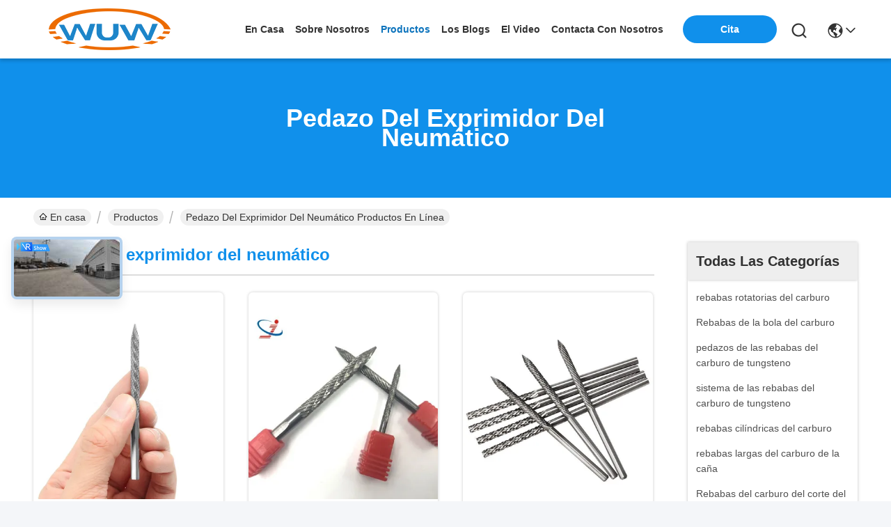

--- FILE ---
content_type: text/html
request_url: https://spanish.carbiderotaryburr.com/supplier-385481-tire-reamer-bit
body_size: 28212
content:

<!DOCTYPE html>
<html lang="es">
<head>
	<meta charset="utf-8">
	<meta http-equiv="X-UA-Compatible" content="IE=edge">
	<meta name="viewport" content="width=device-width, initial-scale=1.0">
    <title>Pedazo del exprimidor del neumático fábrica, Comprar buena calidad Pedazo del exprimidor del neumático productos de China</title>
        <meta name="keywords" content="Porcelana Pedazo del exprimidor del neumático, Pedazo del exprimidor del neumático fábrica, Comprar Pedazo del exprimidor del neumático, De buena calidad Pedazo del exprimidor del neumático" />
            <meta name="description" content="Comprar a bajo precio Pedazo del exprimidor del neumático de Pedazo del exprimidor del neumático fábrica, Proporcionamos buena calidad Pedazo del exprimidor del neumático de China." />
    				<link rel='preload'
					  href=/photo/carbiderotaryburr/sitetpl/style/commonV2.css?ver=1744353378 as='style'><link type='text/css' rel='stylesheet'
					  href=/photo/carbiderotaryburr/sitetpl/style/commonV2.css?ver=1744353378 media='all'><meta property="og:title" content="Pedazo del exprimidor del neumático fábrica, Comprar buena calidad Pedazo del exprimidor del neumático productos de China" />
<meta property="og:description" content="Comprar a bajo precio Pedazo del exprimidor del neumático de Pedazo del exprimidor del neumático fábrica, Proporcionamos buena calidad Pedazo del exprimidor del neumático de China." />
<meta property="og:type" content="product" />
<meta property="og:availability" content="instock" />
<meta property="og:site_name" content="JOINT CARBIDE CO., LTD." />
<meta property="og:url" content="https://spanish.carbiderotaryburr.com/supplier-385481-tire-reamer-bit" />
<meta property="og:image" content="https://spanish.carbiderotaryburr.com/photo/pt149164305-4_5mm_tire_repair_carbide_bits_tire_repair_reamer_carbide_files.jpg" />
<link rel="canonical" href="https://spanish.carbiderotaryburr.com/supplier-385481-tire-reamer-bit" />
<link rel="stylesheet" type="text/css" href="/js/guidefirstcommon.css" />
<style type="text/css">
/*<![CDATA[*/
.consent__cookie {position: fixed;top: 0;left: 0;width: 100%;height: 0%;z-index: 100000;}.consent__cookie_bg {position: fixed;top: 0;left: 0;width: 100%;height: 100%;background: #000;opacity: .6;display: none }.consent__cookie_rel {position: fixed;bottom:0;left: 0;width: 100%;background: #fff;display: -webkit-box;display: -ms-flexbox;display: flex;flex-wrap: wrap;padding: 24px 80px;-webkit-box-sizing: border-box;box-sizing: border-box;-webkit-box-pack: justify;-ms-flex-pack: justify;justify-content: space-between;-webkit-transition: all ease-in-out .3s;transition: all ease-in-out .3s }.consent__close {position: absolute;top: 20px;right: 20px;cursor: pointer }.consent__close svg {fill: #777 }.consent__close:hover svg {fill: #000 }.consent__cookie_box {flex: 1;word-break: break-word;}.consent__warm {color: #777;font-size: 16px;margin-bottom: 12px;line-height: 19px }.consent__title {color: #333;font-size: 20px;font-weight: 600;margin-bottom: 12px;line-height: 23px }.consent__itxt {color: #333;font-size: 14px;margin-bottom: 12px;display: -webkit-box;display: -ms-flexbox;display: flex;-webkit-box-align: center;-ms-flex-align: center;align-items: center }.consent__itxt i {display: -webkit-inline-box;display: -ms-inline-flexbox;display: inline-flex;width: 28px;height: 28px;border-radius: 50%;background: #e0f9e9;margin-right: 8px;-webkit-box-align: center;-ms-flex-align: center;align-items: center;-webkit-box-pack: center;-ms-flex-pack: center;justify-content: center }.consent__itxt svg {fill: #3ca860 }.consent__txt {color: #a6a6a6;font-size: 14px;margin-bottom: 8px;line-height: 17px }.consent__btns {display: -webkit-box;display: -ms-flexbox;display: flex;-webkit-box-orient: vertical;-webkit-box-direction: normal;-ms-flex-direction: column;flex-direction: column;-webkit-box-pack: center;-ms-flex-pack: center;justify-content: center;flex-shrink: 0;}.consent__btn {width: 280px;height: 40px;line-height: 40px;text-align: center;background: #3ca860;color: #fff;border-radius: 4px;margin: 8px 0;-webkit-box-sizing: border-box;box-sizing: border-box;cursor: pointer;font-size:14px}.consent__btn:hover {background: #00823b }.consent__btn.empty {color: #3ca860;border: 1px solid #3ca860;background: #fff }.consent__btn.empty:hover {background: #3ca860;color: #fff }.open .consent__cookie_bg {display: block }.open .consent__cookie_rel {bottom: 0 }@media (max-width: 760px) {.consent__btns {width: 100%;align-items: center;}.consent__cookie_rel {padding: 20px 24px }}.consent__cookie.open {display: block;}.consent__cookie {display: none;}
/*]]>*/
</style>
<style type="text/css">
/*<![CDATA[*/
@media only screen and (max-width:640px){.contact_now_dialog .content-wrap .desc{background-image:url(/images/cta_images/bg_s.png) !important}}.contact_now_dialog .content-wrap .content-wrap_header .cta-close{background-image:url(/images/cta_images/sprite.png) !important}.contact_now_dialog .content-wrap .desc{background-image:url(/images/cta_images/bg_l.png) !important}.contact_now_dialog .content-wrap .cta-btn i{background-image:url(/images/cta_images/sprite.png) !important}.contact_now_dialog .content-wrap .head-tip img{content:url(/images/cta_images/cta_contact_now.png) !important}.cusim{background-image:url(/images/imicon/im.svg) !important}.cuswa{background-image:url(/images/imicon/wa.png) !important}.cusall{background-image:url(/images/imicon/allchat.svg) !important}
/*]]>*/
</style>
<script type="text/javascript" src="/js/guidefirstcommon.js"></script>
<script type="text/javascript">
/*<![CDATA[*/
window.isvideotpl = 0;window.detailurl = '';
var colorUrl = '';var isShowGuide = 2;var showGuideColor = 0;var im_appid = 10003;var im_msg="Good day, what product are you looking for?";

var cta_cid = 47111;var use_defaulProductInfo = 1;var cta_pid = 0;var test_company = 0;var webim_domain = '';var company_type = 0;var cta_equipment = 'pc'; var setcookie = 'setwebimCookie(0,0,0)'; var whatsapplink = "https://wa.me/8613401699028?text=Hi%2C+JOINT+CARBIDE+CO.%2C+LTD.%2C+I%27m+interested+in+your+products."; function insertMeta(){var str = '<meta name="mobile-web-app-capable" content="yes" /><meta name="viewport" content="width=device-width, initial-scale=1.0" />';document.head.insertAdjacentHTML('beforeend',str);} var element = document.querySelector('a.footer_webim_a[href="/webim/webim_tab.html"]');if (element) {element.parentNode.removeChild(element);}

var colorUrl = '';
var aisearch = 0;
var selfUrl = '';
window.playerReportUrl='/vod/view_count/report';
var query_string = ["Products","Show",385481];
var g_tp = '';
var customtplcolor = 99742;
var str_chat = 'charla';
				var str_call_now = 'Llama ahora.';
var str_chat_now = 'Habla ahora.';
var str_contact1 = 'Obtenga el mejor precio';var str_chat_lang='spanish';var str_contact2 = 'Obtener precio';var str_contact2 = 'El mejor precio';var str_contact = 'contacto';
window.predomainsub = "";
/*]]>*/
</script>
</head>
<body>
<img src="/logo.gif" style="display:none" alt="logo"/>
<a style="display: none!important;" title="JOINT CARBIDE CO., LTD." class="float-inquiry" href="/contactnow.html" onclick='setinquiryCookie("{\"showproduct\":0,\"pid\":0,\"name\":\"\",\"source_url\":\"\",\"picurl\":\"\",\"propertyDetail\":[],\"username\":\"Miss. Jiao\",\"viewTime\":\"\\u00faltimo inicio de sesi\\u00f3n : 8 horas 05 minutos hace\",\"subject\":\"\\u00bfPuedes enviarme precio de lista y la lista de productos?\",\"countrycode\":\"\"}");'></a>
<script>
var originProductInfo = '';
var originProductInfo = {"showproduct":1,"pid":"12612751","name":"pedazos del carburo de la reparaci\u00f3n del neum\u00e1tico de 4.5m m\/ficheros del carburo del exprimidor de la reparaci\u00f3n del neum\u00e1tico","source_url":"\/sale-12612751-4-5mm-tire-repair-carbide-bits-tire-repair-reamer-carbide-files.html","picurl":"\/photo\/pd149164305-4_5mm_tire_repair_carbide_bits_tire_repair_reamer_carbide_files.jpg","propertyDetail":[["Tama\u00f1o","4.5m m"],["Tipo","Herramienta el\u00e9ctrica"],["material principal","Carburo de tungsteno"],["Garant\u00eda","1 mes"]],"company_name":null,"picurl_c":"\/photo\/pc149164305-4_5mm_tire_repair_carbide_bits_tire_repair_reamer_carbide_files.jpg","price":"$1.00 - $10.00                                                                                                              \/ Pieces","username":"Leo","viewTime":"\u00faltimo inicio de sesi\u00f3n : 3 horas 05 minutos hace","subject":"Por favor, env\u00edenme m\u00e1s informaci\u00f3n sobre su pedazos del carburo de la reparaci\u00f3n del neum\u00e1tico de 4.5m m\/ficheros del carburo del exprimidor de la reparaci\u00f3n del neum\u00e1tico","countrycode":""};
var save_url = "/contactsave.html";
var update_url = "/updateinquiry.html";
var productInfo = {};
var defaulProductInfo = {};
var myDate = new Date();
var curDate = myDate.getFullYear()+'-'+(parseInt(myDate.getMonth())+1)+'-'+myDate.getDate();
var message = '';
var default_pop = 1;
var leaveMessageDialog = document.getElementsByClassName('leave-message-dialog')[0]; // 获取弹层
var _$$ = function (dom) {
    return document.querySelectorAll(dom);
};
resInfo = originProductInfo;
resInfo['name'] = resInfo['name'] || '';
defaulProductInfo.pid = resInfo['pid'];
defaulProductInfo.productName = resInfo['name'] ?? '';
defaulProductInfo.productInfo = resInfo['propertyDetail'];
defaulProductInfo.productImg = resInfo['picurl_c'];
defaulProductInfo.subject = resInfo['subject'] ?? '';
defaulProductInfo.productImgAlt = resInfo['name'] ?? '';
var inquirypopup_tmp = 1;
var message = 'Querido,'+'\r\n'+"No input file specified."+' '+trim(resInfo['name'])+", ¿Podría enviarme más detalles como tipo, tamaño, MOQ, material, etc.?"+'\r\n'+"¡Gracias!"+'\r\n'+"Esperando su respuesta.";
var message_1 = 'Querido,'+'\r\n'+"No input file specified."+' '+trim(resInfo['name'])+", ¿Podría enviarme más detalles como tipo, tamaño, MOQ, material, etc.?"+'\r\n'+"¡Gracias!"+'\r\n'+"Esperando su respuesta.";
var message_2 = 'Hola,'+'\r\n'+"Busco"+' '+trim(resInfo['name'])+", por favor envíeme el precio, la especificación y la imagen."+'\r\n'+"Su rápida respuesta será muy apreciada."+'\r\n'+"No dude en ponerse en contacto conmigo para obtener más información."+'\r\n'+"Muchas gracias.";
var message_3 = 'Hola,'+'\r\n'+trim(resInfo['name'])+' '+"cumple con mis expectativas."+'\r\n'+"Por favor, dame el mejor precio y otra información sobre el producto."+'\r\n'+"No dude en ponerse en contacto conmigo a través de mi correo."+'\r\n'+"Muchas gracias.";

var message_4 = 'Querido,'+'\r\n'+"¿Cuál es el precio FOB en su"+' '+trim(resInfo['name'])+'?'+'\r\n'+"¿Cuál es el nombre del puerto más cercano?"+'\r\n'+"Por favor, respóndame lo antes posible, sería mejor compartir más información."+'\r\n'+"¡Saludos!";
var message_5 = 'Hola,'+'\r\n'+"Estoy muy interesado en tu"+' '+trim(resInfo['name'])+'.'+'\r\n'+"Por favor envíeme los detalles de su producto."+'\r\n'+"Esperamos su rápida respuesta."+'\r\n'+"No dude en contactarme por correo."+'\r\n'+"¡Saludos!";

var message_6 = 'Querido,'+'\r\n'+"Proporcione información sobre su"+' '+trim(resInfo['name'])+", como tipo, tamaño, material y, por supuesto, el mejor precio."+'\r\n'+"Esperamos su rápida respuesta."+'\r\n'+"Gracias!";
var message_7 = 'Querido,'+'\r\n'+"Puedes suministrar"+' '+trim(resInfo['name'])+" ¿para nosotros?"+'\r\n'+"Primero queremos una lista de precios y algunos detalles del producto."+'\r\n'+"Espero recibir una respuesta lo antes posible y espero cooperar."+'\r\n'+"Muchas gracias.";
var message_8 = 'Hola,'+'\r\n'+"Busco"+' '+trim(resInfo['name'])+", por favor, dame información más detallada sobre el producto."+'\r\n'+"Espero su respuesta."+'\r\n'+"Gracias!";
var message_9 = 'Hola,'+'\r\n'+"Tu"+' '+trim(resInfo['name'])+" cumple muy bien mis requisitos."+'\r\n'+"Por favor envíeme el precio, las especificaciones y el modelo similar estará bien."+'\r\n'+"Siéntete libre de charlar conmigo."+'\r\n'+"¡Gracias!";
var message_10 = 'Querido,'+'\r\n'+"Quiero saber más sobre los detalles y cotización de"+' '+trim(resInfo['name'])+'.'+'\r\n'+"No dude en ponerse en contacto conmigo."+'\r\n'+"¡Saludos!";

var r = getRandom(1,10);

defaulProductInfo.message = eval("message_"+r);
    defaulProductInfo.message = eval("message_"+r);
        var mytAjax = {

    post: function(url, data, fn) {
        var xhr = new XMLHttpRequest();
        xhr.open("POST", url, true);
        xhr.setRequestHeader("Content-Type", "application/x-www-form-urlencoded;charset=UTF-8");
        xhr.setRequestHeader("X-Requested-With", "XMLHttpRequest");
        xhr.setRequestHeader('Content-Type','text/plain;charset=UTF-8');
        xhr.onreadystatechange = function() {
            if(xhr.readyState == 4 && (xhr.status == 200 || xhr.status == 304)) {
                fn.call(this, xhr.responseText);
            }
        };
        xhr.send(data);
    },

    postform: function(url, data, fn) {
        var xhr = new XMLHttpRequest();
        xhr.open("POST", url, true);
        xhr.setRequestHeader("X-Requested-With", "XMLHttpRequest");
        xhr.onreadystatechange = function() {
            if(xhr.readyState == 4 && (xhr.status == 200 || xhr.status == 304)) {
                fn.call(this, xhr.responseText);
            }
        };
        xhr.send(data);
    }
};
/*window.onload = function(){
    leaveMessageDialog = document.getElementsByClassName('leave-message-dialog')[0];
    if (window.localStorage.recordDialogStatus=='undefined' || (window.localStorage.recordDialogStatus!='undefined' && window.localStorage.recordDialogStatus != curDate)) {
        setTimeout(function(){
            if(parseInt(inquirypopup_tmp%10) == 1){
                creatDialog(defaulProductInfo, 1);
            }
        }, 6000);
    }
};*/
function trim(str)
{
    str = str.replace(/(^\s*)/g,"");
    return str.replace(/(\s*$)/g,"");
};
function getRandom(m,n){
    var num = Math.floor(Math.random()*(m - n) + n);
    return num;
};
function strBtn(param) {

    var starattextarea = document.getElementById("textareamessage").value.length;
    var email = document.getElementById("startEmail").value;

    var default_tip = document.querySelectorAll(".watermark_container").length;
    if (20 < starattextarea && starattextarea < 3000) {
        if(default_tip>0){
            document.getElementById("textareamessage1").parentNode.parentNode.nextElementSibling.style.display = "none";
        }else{
            document.getElementById("textareamessage1").parentNode.nextElementSibling.style.display = "none";
        }

    } else {
        if(default_tip>0){
            document.getElementById("textareamessage1").parentNode.parentNode.nextElementSibling.style.display = "block";
        }else{
            document.getElementById("textareamessage1").parentNode.nextElementSibling.style.display = "block";
        }

        return;
    }

    // var re = /^([a-zA-Z0-9_-])+@([a-zA-Z0-9_-])+\.([a-zA-Z0-9_-])+/i;/*邮箱不区分大小写*/
    var re = /^[a-zA-Z0-9][\w-]*(\.?[\w-]+)*@[a-zA-Z0-9-]+(\.[a-zA-Z0-9]+)+$/i;
    if (!re.test(email)) {
        document.getElementById("startEmail").nextElementSibling.style.display = "block";
        return;
    } else {
        document.getElementById("startEmail").nextElementSibling.style.display = "none";
    }

    var subject = document.getElementById("pop_subject").value;
    var pid = document.getElementById("pop_pid").value;
    var message = document.getElementById("textareamessage").value;
    var sender_email = document.getElementById("startEmail").value;
    var tel = '';
    if (document.getElementById("tel0") != undefined && document.getElementById("tel0") != '')
        tel = document.getElementById("tel0").value;
    var form_serialize = '&tel='+tel;

    form_serialize = form_serialize.replace(/\+/g, "%2B");
    mytAjax.post(save_url,"pid="+pid+"&subject="+subject+"&email="+sender_email+"&message="+(message)+form_serialize,function(res){
        var mes = JSON.parse(res);
        if(mes.status == 200){
            var iid = mes.iid;
            document.getElementById("pop_iid").value = iid;
            document.getElementById("pop_uuid").value = mes.uuid;

            if(typeof gtag_report_conversion === "function"){
                gtag_report_conversion();//执行统计js代码
            }
            if(typeof fbq === "function"){
                fbq('track','Purchase');//执行统计js代码
            }
        }
    });
    for (var index = 0; index < document.querySelectorAll(".dialog-content-pql").length; index++) {
        document.querySelectorAll(".dialog-content-pql")[index].style.display = "none";
    };
    $('#idphonepql').val(tel);
    document.getElementById("dialog-content-pql-id").style.display = "block";
    ;
};
function twoBtnOk(param) {

    var selectgender = document.getElementById("Mr").innerHTML;
    var iid = document.getElementById("pop_iid").value;
    var sendername = document.getElementById("idnamepql").value;
    var senderphone = document.getElementById("idphonepql").value;
    var sendercname = document.getElementById("idcompanypql").value;
    var uuid = document.getElementById("pop_uuid").value;
    var gender = 2;
    if(selectgender == 'Mr.') gender = 0;
    if(selectgender == 'Mrs.') gender = 1;
    var pid = document.getElementById("pop_pid").value;
    var form_serialize = '';

        form_serialize = form_serialize.replace(/\+/g, "%2B");

    mytAjax.post(update_url,"iid="+iid+"&gender="+gender+"&uuid="+uuid+"&name="+(sendername)+"&tel="+(senderphone)+"&company="+(sendercname)+form_serialize,function(res){});

    for (var index = 0; index < document.querySelectorAll(".dialog-content-pql").length; index++) {
        document.querySelectorAll(".dialog-content-pql")[index].style.display = "none";
    };
    document.getElementById("dialog-content-pql-ok").style.display = "block";

};
function toCheckMust(name) {
    $('#'+name+'error').hide();
}
function handClidk(param) {
    var starattextarea = document.getElementById("textareamessage1").value.length;
    var email = document.getElementById("startEmail1").value;
    var default_tip = document.querySelectorAll(".watermark_container").length;
    if (20 < starattextarea && starattextarea < 3000) {
        if(default_tip>0){
            document.getElementById("textareamessage1").parentNode.parentNode.nextElementSibling.style.display = "none";
        }else{
            document.getElementById("textareamessage1").parentNode.nextElementSibling.style.display = "none";
        }

    } else {
        if(default_tip>0){
            document.getElementById("textareamessage1").parentNode.parentNode.nextElementSibling.style.display = "block";
        }else{
            document.getElementById("textareamessage1").parentNode.nextElementSibling.style.display = "block";
        }

        return;
    }

    // var re = /^([a-zA-Z0-9_-])+@([a-zA-Z0-9_-])+\.([a-zA-Z0-9_-])+/i;
    var re = /^[a-zA-Z0-9][\w-]*(\.?[\w-]+)*@[a-zA-Z0-9-]+(\.[a-zA-Z0-9]+)+$/i;
    if (!re.test(email)) {
        document.getElementById("startEmail1").nextElementSibling.style.display = "block";
        return;
    } else {
        document.getElementById("startEmail1").nextElementSibling.style.display = "none";
    }

    var subject = document.getElementById("pop_subject").value;
    var pid = document.getElementById("pop_pid").value;
    var message = document.getElementById("textareamessage1").value;
    var sender_email = document.getElementById("startEmail1").value;
    var form_serialize = tel = '';
    if (document.getElementById("tel1") != undefined && document.getElementById("tel1") != '')
        tel = document.getElementById("tel1").value;
        mytAjax.post(save_url,"email="+sender_email+"&tel="+tel+"&pid="+pid+"&message="+message+"&subject="+subject+form_serialize,function(res){

        var mes = JSON.parse(res);
        if(mes.status == 200){
            var iid = mes.iid;
            document.getElementById("pop_iid").value = iid;
            document.getElementById("pop_uuid").value = mes.uuid;
            if(typeof gtag_report_conversion === "function"){
                gtag_report_conversion();//执行统计js代码
            }
        }

    });
    for (var index = 0; index < document.querySelectorAll(".dialog-content-pql").length; index++) {
        document.querySelectorAll(".dialog-content-pql")[index].style.display = "none";
    };
    $('#idphonepql').val(tel);
    document.getElementById("dialog-content-pql-id").style.display = "block";

};
window.addEventListener('load', function () {
    $('.checkbox-wrap label').each(function(){
        if($(this).find('input').prop('checked')){
            $(this).addClass('on')
        }else {
            $(this).removeClass('on')
        }
    })
    $(document).on('click', '.checkbox-wrap label' , function(ev){
        if (ev.target.tagName.toUpperCase() != 'INPUT') {
            $(this).toggleClass('on')
        }
    })
})

function hand_video(pdata) {
    data = JSON.parse(pdata);
    productInfo.productName = data.productName;
    productInfo.productInfo = data.productInfo;
    productInfo.productImg = data.productImg;
    productInfo.subject = data.subject;

    var message = 'Querido,'+'\r\n'+"No input file specified."+' '+trim(data.productName)+", ¿podría enviarme más detalles como tipo, tamaño, cantidad, material, etc.?"+'\r\n'+"¡Gracias!"+'\r\n'+"Esperando su respuesta.";

    var message = 'Querido,'+'\r\n'+"No input file specified."+' '+trim(data.productName)+", ¿Podría enviarme más detalles como tipo, tamaño, MOQ, material, etc.?"+'\r\n'+"¡Gracias!"+'\r\n'+"Esperando su respuesta.";
    var message_1 = 'Querido,'+'\r\n'+"No input file specified."+' '+trim(data.productName)+", ¿Podría enviarme más detalles como tipo, tamaño, MOQ, material, etc.?"+'\r\n'+"¡Gracias!"+'\r\n'+"Esperando su respuesta.";
    var message_2 = 'Hola,'+'\r\n'+"Busco"+' '+trim(data.productName)+", por favor envíeme el precio, la especificación y la imagen."+'\r\n'+"Su rápida respuesta será muy apreciada."+'\r\n'+"No dude en ponerse en contacto conmigo para obtener más información."+'\r\n'+"Muchas gracias.";
    var message_3 = 'Hola,'+'\r\n'+trim(data.productName)+' '+"cumple con mis expectativas."+'\r\n'+"Por favor, dame el mejor precio y otra información sobre el producto."+'\r\n'+"No dude en ponerse en contacto conmigo a través de mi correo."+'\r\n'+"Muchas gracias.";

    var message_4 = 'Querido,'+'\r\n'+"¿Cuál es el precio FOB en su"+' '+trim(data.productName)+'?'+'\r\n'+"¿Cuál es el nombre del puerto más cercano?"+'\r\n'+"Por favor, respóndame lo antes posible, sería mejor compartir más información."+'\r\n'+"¡Saludos!";
    var message_5 = 'Hola,'+'\r\n'+"Estoy muy interesado en tu"+' '+trim(data.productName)+'.'+'\r\n'+"Por favor envíeme los detalles de su producto."+'\r\n'+"Esperamos su rápida respuesta."+'\r\n'+"No dude en contactarme por correo."+'\r\n'+"¡Saludos!";

    var message_6 = 'Querido,'+'\r\n'+"Proporcione información sobre su"+' '+trim(data.productName)+", como tipo, tamaño, material y, por supuesto, el mejor precio."+'\r\n'+"Esperamos su rápida respuesta."+'\r\n'+"Gracias!";
    var message_7 = 'Querido,'+'\r\n'+"Puedes suministrar"+' '+trim(data.productName)+" ¿para nosotros?"+'\r\n'+"Primero queremos una lista de precios y algunos detalles del producto."+'\r\n'+"Espero recibir una respuesta lo antes posible y espero cooperar."+'\r\n'+"Muchas gracias.";
    var message_8 = 'Hola,'+'\r\n'+"Busco"+' '+trim(data.productName)+", por favor, dame información más detallada sobre el producto."+'\r\n'+"Espero su respuesta."+'\r\n'+"Gracias!";
    var message_9 = 'Hola,'+'\r\n'+"Tu"+' '+trim(data.productName)+" cumple muy bien mis requisitos."+'\r\n'+"Por favor envíeme el precio, las especificaciones y el modelo similar estará bien."+'\r\n'+"Siéntete libre de charlar conmigo."+'\r\n'+"¡Gracias!";
    var message_10 = 'Querido,'+'\r\n'+"Quiero saber más sobre los detalles y cotización de"+' '+trim(data.productName)+'.'+'\r\n'+"No dude en ponerse en contacto conmigo."+'\r\n'+"¡Saludos!";

    var r = getRandom(1,10);

    productInfo.message = eval("message_"+r);
            if(parseInt(inquirypopup_tmp/10) == 1){
        productInfo.message = "";
    }
    productInfo.pid = data.pid;
    creatDialog(productInfo, 2);
};

function handDialog(pdata) {
    data = JSON.parse(pdata);
    productInfo.productName = data.productName;
    productInfo.productInfo = data.productInfo;
    productInfo.productImg = data.productImg;
    productInfo.subject = data.subject;

    var message = 'Querido,'+'\r\n'+"No input file specified."+' '+trim(data.productName)+", ¿podría enviarme más detalles como tipo, tamaño, cantidad, material, etc.?"+'\r\n'+"¡Gracias!"+'\r\n'+"Esperando su respuesta.";

    var message = 'Querido,'+'\r\n'+"No input file specified."+' '+trim(data.productName)+", ¿Podría enviarme más detalles como tipo, tamaño, MOQ, material, etc.?"+'\r\n'+"¡Gracias!"+'\r\n'+"Esperando su respuesta.";
    var message_1 = 'Querido,'+'\r\n'+"No input file specified."+' '+trim(data.productName)+", ¿Podría enviarme más detalles como tipo, tamaño, MOQ, material, etc.?"+'\r\n'+"¡Gracias!"+'\r\n'+"Esperando su respuesta.";
    var message_2 = 'Hola,'+'\r\n'+"Busco"+' '+trim(data.productName)+", por favor envíeme el precio, la especificación y la imagen."+'\r\n'+"Su rápida respuesta será muy apreciada."+'\r\n'+"No dude en ponerse en contacto conmigo para obtener más información."+'\r\n'+"Muchas gracias.";
    var message_3 = 'Hola,'+'\r\n'+trim(data.productName)+' '+"cumple con mis expectativas."+'\r\n'+"Por favor, dame el mejor precio y otra información sobre el producto."+'\r\n'+"No dude en ponerse en contacto conmigo a través de mi correo."+'\r\n'+"Muchas gracias.";

    var message_4 = 'Querido,'+'\r\n'+"¿Cuál es el precio FOB en su"+' '+trim(data.productName)+'?'+'\r\n'+"¿Cuál es el nombre del puerto más cercano?"+'\r\n'+"Por favor, respóndame lo antes posible, sería mejor compartir más información."+'\r\n'+"¡Saludos!";
    var message_5 = 'Hola,'+'\r\n'+"Estoy muy interesado en tu"+' '+trim(data.productName)+'.'+'\r\n'+"Por favor envíeme los detalles de su producto."+'\r\n'+"Esperamos su rápida respuesta."+'\r\n'+"No dude en contactarme por correo."+'\r\n'+"¡Saludos!";

    var message_6 = 'Querido,'+'\r\n'+"Proporcione información sobre su"+' '+trim(data.productName)+", como tipo, tamaño, material y, por supuesto, el mejor precio."+'\r\n'+"Esperamos su rápida respuesta."+'\r\n'+"Gracias!";
    var message_7 = 'Querido,'+'\r\n'+"Puedes suministrar"+' '+trim(data.productName)+" ¿para nosotros?"+'\r\n'+"Primero queremos una lista de precios y algunos detalles del producto."+'\r\n'+"Espero recibir una respuesta lo antes posible y espero cooperar."+'\r\n'+"Muchas gracias.";
    var message_8 = 'Hola,'+'\r\n'+"Busco"+' '+trim(data.productName)+", por favor, dame información más detallada sobre el producto."+'\r\n'+"Espero su respuesta."+'\r\n'+"Gracias!";
    var message_9 = 'Hola,'+'\r\n'+"Tu"+' '+trim(data.productName)+" cumple muy bien mis requisitos."+'\r\n'+"Por favor envíeme el precio, las especificaciones y el modelo similar estará bien."+'\r\n'+"Siéntete libre de charlar conmigo."+'\r\n'+"¡Gracias!";
    var message_10 = 'Querido,'+'\r\n'+"Quiero saber más sobre los detalles y cotización de"+' '+trim(data.productName)+'.'+'\r\n'+"No dude en ponerse en contacto conmigo."+'\r\n'+"¡Saludos!";

    var r = getRandom(1,10);
    productInfo.message = eval("message_"+r);
            if(parseInt(inquirypopup_tmp/10) == 1){
        productInfo.message = "";
    }
    productInfo.pid = data.pid;
    creatDialog(productInfo, 2);
};

function closepql(param) {

    leaveMessageDialog.style.display = 'none';
};

function closepql2(param) {

    for (var index = 0; index < document.querySelectorAll(".dialog-content-pql").length; index++) {
        document.querySelectorAll(".dialog-content-pql")[index].style.display = "none";
    };
    document.getElementById("dialog-content-pql-ok").style.display = "block";
};

function decodeHtmlEntities(str) {
    var tempElement = document.createElement('div');
    tempElement.innerHTML = str;
    return tempElement.textContent || tempElement.innerText || '';
}

function initProduct(productInfo,type){

    productInfo.productName = decodeHtmlEntities(productInfo.productName);
    productInfo.message = decodeHtmlEntities(productInfo.message);

    leaveMessageDialog = document.getElementsByClassName('leave-message-dialog')[0];
    leaveMessageDialog.style.display = "block";
    if(type == 3){
        var popinquiryemail = document.getElementById("popinquiryemail").value;
        _$$("#startEmail1")[0].value = popinquiryemail;
    }else{
        _$$("#startEmail1")[0].value = "";
    }
    _$$("#startEmail")[0].value = "";
    _$$("#idnamepql")[0].value = "";
    _$$("#idphonepql")[0].value = "";
    _$$("#idcompanypql")[0].value = "";

    _$$("#pop_pid")[0].value = productInfo.pid;
    _$$("#pop_subject")[0].value = productInfo.subject;
    
    if(parseInt(inquirypopup_tmp/10) == 1){
        productInfo.message = "";
    }

    _$$("#textareamessage1")[0].value = productInfo.message;
    _$$("#textareamessage")[0].value = productInfo.message;

    _$$("#dialog-content-pql-id .titlep")[0].innerHTML = productInfo.productName;
    _$$("#dialog-content-pql-id img")[0].setAttribute("src", productInfo.productImg);
    _$$("#dialog-content-pql-id img")[0].setAttribute("alt", productInfo.productImgAlt);

    _$$("#dialog-content-pql-id-hand img")[0].setAttribute("src", productInfo.productImg);
    _$$("#dialog-content-pql-id-hand img")[0].setAttribute("alt", productInfo.productImgAlt);
    _$$("#dialog-content-pql-id-hand .titlep")[0].innerHTML = productInfo.productName;

    if (productInfo.productInfo.length > 0) {
        var ul2, ul;
        ul = document.createElement("ul");
        for (var index = 0; index < productInfo.productInfo.length; index++) {
            var el = productInfo.productInfo[index];
            var li = document.createElement("li");
            var span1 = document.createElement("span");
            span1.innerHTML = el[0] + ":";
            var span2 = document.createElement("span");
            span2.innerHTML = el[1];
            li.appendChild(span1);
            li.appendChild(span2);
            ul.appendChild(li);

        }
        ul2 = ul.cloneNode(true);
        if (type === 1) {
            _$$("#dialog-content-pql-id .left")[0].replaceChild(ul, _$$("#dialog-content-pql-id .left ul")[0]);
        } else {
            _$$("#dialog-content-pql-id-hand .left")[0].replaceChild(ul2, _$$("#dialog-content-pql-id-hand .left ul")[0]);
            _$$("#dialog-content-pql-id .left")[0].replaceChild(ul, _$$("#dialog-content-pql-id .left ul")[0]);
        }
    };
    for (var index = 0; index < _$$("#dialog-content-pql-id .right ul li").length; index++) {
        _$$("#dialog-content-pql-id .right ul li")[index].addEventListener("click", function (params) {
            _$$("#dialog-content-pql-id .right #Mr")[0].innerHTML = this.innerHTML
        }, false)

    };

};
function closeInquiryCreateDialog() {
    document.getElementById("xuanpan_dialog_box_pql").style.display = "none";
};
function showInquiryCreateDialog() {
    document.getElementById("xuanpan_dialog_box_pql").style.display = "block";
};
function submitPopInquiry(){
    var message = document.getElementById("inquiry_message").value;
    var email = document.getElementById("inquiry_email").value;
    var subject = defaulProductInfo.subject;
    var pid = defaulProductInfo.pid;
    if (email === undefined) {
        showInquiryCreateDialog();
        document.getElementById("inquiry_email").style.border = "1px solid red";
        return false;
    };
    if (message === undefined) {
        showInquiryCreateDialog();
        document.getElementById("inquiry_message").style.border = "1px solid red";
        return false;
    };
    if (email.search(/^\w+((-\w+)|(\.\w+))*\@[A-Za-z0-9]+((\.|-)[A-Za-z0-9]+)*\.[A-Za-z0-9]+$/) == -1) {
        document.getElementById("inquiry_email").style.border= "1px solid red";
        showInquiryCreateDialog();
        return false;
    } else {
        document.getElementById("inquiry_email").style.border= "";
    };
    if (message.length < 20 || message.length >3000) {
        showInquiryCreateDialog();
        document.getElementById("inquiry_message").style.border = "1px solid red";
        return false;
    } else {
        document.getElementById("inquiry_message").style.border = "";
    };
    var tel = '';
    if (document.getElementById("tel") != undefined && document.getElementById("tel") != '')
        tel = document.getElementById("tel").value;

    mytAjax.post(save_url,"pid="+pid+"&subject="+subject+"&email="+email+"&message="+(message)+'&tel='+tel,function(res){
        var mes = JSON.parse(res);
        if(mes.status == 200){
            var iid = mes.iid;
            document.getElementById("pop_iid").value = iid;
            document.getElementById("pop_uuid").value = mes.uuid;

        }
    });
    initProduct(defaulProductInfo);
    for (var index = 0; index < document.querySelectorAll(".dialog-content-pql").length; index++) {
        document.querySelectorAll(".dialog-content-pql")[index].style.display = "none";
    };
    $('#idphonepql').val(tel);
    document.getElementById("dialog-content-pql-id").style.display = "block";

};

//带附件上传
function submitPopInquiryfile(email_id,message_id,check_sort,name_id,phone_id,company_id,attachments){

    if(typeof(check_sort) == 'undefined'){
        check_sort = 0;
    }
    var message = document.getElementById(message_id).value;
    var email = document.getElementById(email_id).value;
    var attachments = document.getElementById(attachments).value;
    if(typeof(name_id) !== 'undefined' && name_id != ""){
        var name  = document.getElementById(name_id).value;
    }
    if(typeof(phone_id) !== 'undefined' && phone_id != ""){
        var phone = document.getElementById(phone_id).value;
    }
    if(typeof(company_id) !== 'undefined' && company_id != ""){
        var company = document.getElementById(company_id).value;
    }
    var subject = defaulProductInfo.subject;
    var pid = defaulProductInfo.pid;

    if(check_sort == 0){
        if (email === undefined) {
            showInquiryCreateDialog();
            document.getElementById(email_id).style.border = "1px solid red";
            return false;
        };
        if (message === undefined) {
            showInquiryCreateDialog();
            document.getElementById(message_id).style.border = "1px solid red";
            return false;
        };

        if (email.search(/^\w+((-\w+)|(\.\w+))*\@[A-Za-z0-9]+((\.|-)[A-Za-z0-9]+)*\.[A-Za-z0-9]+$/) == -1) {
            document.getElementById(email_id).style.border= "1px solid red";
            showInquiryCreateDialog();
            return false;
        } else {
            document.getElementById(email_id).style.border= "";
        };
        if (message.length < 20 || message.length >3000) {
            showInquiryCreateDialog();
            document.getElementById(message_id).style.border = "1px solid red";
            return false;
        } else {
            document.getElementById(message_id).style.border = "";
        };
    }else{

        if (message === undefined) {
            showInquiryCreateDialog();
            document.getElementById(message_id).style.border = "1px solid red";
            return false;
        };

        if (email === undefined) {
            showInquiryCreateDialog();
            document.getElementById(email_id).style.border = "1px solid red";
            return false;
        };

        if (message.length < 20 || message.length >3000) {
            showInquiryCreateDialog();
            document.getElementById(message_id).style.border = "1px solid red";
            return false;
        } else {
            document.getElementById(message_id).style.border = "";
        };

        if (email.search(/^\w+((-\w+)|(\.\w+))*\@[A-Za-z0-9]+((\.|-)[A-Za-z0-9]+)*\.[A-Za-z0-9]+$/) == -1) {
            document.getElementById(email_id).style.border= "1px solid red";
            showInquiryCreateDialog();
            return false;
        } else {
            document.getElementById(email_id).style.border= "";
        };

    };

    mytAjax.post(save_url,"pid="+pid+"&subject="+subject+"&email="+email+"&message="+message+"&company="+company+"&attachments="+attachments,function(res){
        var mes = JSON.parse(res);
        if(mes.status == 200){
            var iid = mes.iid;
            document.getElementById("pop_iid").value = iid;
            document.getElementById("pop_uuid").value = mes.uuid;

            if(typeof gtag_report_conversion === "function"){
                gtag_report_conversion();//执行统计js代码
            }
            if(typeof fbq === "function"){
                fbq('track','Purchase');//执行统计js代码
            }
        }
    });
    initProduct(defaulProductInfo);

    if(name !== undefined && name != ""){
        _$$("#idnamepql")[0].value = name;
    }

    if(phone !== undefined && phone != ""){
        _$$("#idphonepql")[0].value = phone;
    }

    if(company !== undefined && company != ""){
        _$$("#idcompanypql")[0].value = company;
    }

    for (var index = 0; index < document.querySelectorAll(".dialog-content-pql").length; index++) {
        document.querySelectorAll(".dialog-content-pql")[index].style.display = "none";
    };
    document.getElementById("dialog-content-pql-id").style.display = "block";

};
function submitPopInquiryByParam(email_id,message_id,check_sort,name_id,phone_id,company_id){

    if(typeof(check_sort) == 'undefined'){
        check_sort = 0;
    }

    var senderphone = '';
    var message = document.getElementById(message_id).value;
    var email = document.getElementById(email_id).value;
    if(typeof(name_id) !== 'undefined' && name_id != ""){
        var name  = document.getElementById(name_id).value;
    }
    if(typeof(phone_id) !== 'undefined' && phone_id != ""){
        var phone = document.getElementById(phone_id).value;
        senderphone = phone;
    }
    if(typeof(company_id) !== 'undefined' && company_id != ""){
        var company = document.getElementById(company_id).value;
    }
    var subject = defaulProductInfo.subject;
    var pid = defaulProductInfo.pid;

    if(check_sort == 0){
        if (email === undefined) {
            showInquiryCreateDialog();
            document.getElementById(email_id).style.border = "1px solid red";
            return false;
        };
        if (message === undefined) {
            showInquiryCreateDialog();
            document.getElementById(message_id).style.border = "1px solid red";
            return false;
        };

        if (email.search(/^\w+((-\w+)|(\.\w+))*\@[A-Za-z0-9]+((\.|-)[A-Za-z0-9]+)*\.[A-Za-z0-9]+$/) == -1) {
            document.getElementById(email_id).style.border= "1px solid red";
            showInquiryCreateDialog();
            return false;
        } else {
            document.getElementById(email_id).style.border= "";
        };
        if (message.length < 20 || message.length >3000) {
            showInquiryCreateDialog();
            document.getElementById(message_id).style.border = "1px solid red";
            return false;
        } else {
            document.getElementById(message_id).style.border = "";
        };
    }else{

        if (message === undefined) {
            showInquiryCreateDialog();
            document.getElementById(message_id).style.border = "1px solid red";
            return false;
        };

        if (email === undefined) {
            showInquiryCreateDialog();
            document.getElementById(email_id).style.border = "1px solid red";
            return false;
        };

        if (message.length < 20 || message.length >3000) {
            showInquiryCreateDialog();
            document.getElementById(message_id).style.border = "1px solid red";
            return false;
        } else {
            document.getElementById(message_id).style.border = "";
        };

        if (email.search(/^\w+((-\w+)|(\.\w+))*\@[A-Za-z0-9]+((\.|-)[A-Za-z0-9]+)*\.[A-Za-z0-9]+$/) == -1) {
            document.getElementById(email_id).style.border= "1px solid red";
            showInquiryCreateDialog();
            return false;
        } else {
            document.getElementById(email_id).style.border= "";
        };

    };

    var productsku = "";
    if($("#product_sku").length > 0){
        productsku = $("#product_sku").html();
    }

    mytAjax.post(save_url,"tel="+senderphone+"&pid="+pid+"&subject="+subject+"&email="+email+"&message="+message+"&messagesku="+encodeURI(productsku),function(res){
        var mes = JSON.parse(res);
        if(mes.status == 200){
            var iid = mes.iid;
            document.getElementById("pop_iid").value = iid;
            document.getElementById("pop_uuid").value = mes.uuid;

            if(typeof gtag_report_conversion === "function"){
                gtag_report_conversion();//执行统计js代码
            }
            if(typeof fbq === "function"){
                fbq('track','Purchase');//执行统计js代码
            }
        }
    });
    initProduct(defaulProductInfo);

    if(name !== undefined && name != ""){
        _$$("#idnamepql")[0].value = name;
    }

    if(phone !== undefined && phone != ""){
        _$$("#idphonepql")[0].value = phone;
    }

    if(company !== undefined && company != ""){
        _$$("#idcompanypql")[0].value = company;
    }

    for (var index = 0; index < document.querySelectorAll(".dialog-content-pql").length; index++) {
        document.querySelectorAll(".dialog-content-pql")[index].style.display = "none";

    };
    document.getElementById("dialog-content-pql-id").style.display = "block";

};

function creat_videoDialog(productInfo, type) {

    if(type == 1){
        if(default_pop != 1){
            return false;
        }
        window.localStorage.recordDialogStatus = curDate;
    }else{
        default_pop = 0;
    }
    initProduct(productInfo, type);
    if (type === 1) {
        // 自动弹出
        for (var index = 0; index < document.querySelectorAll(".dialog-content-pql").length; index++) {

            document.querySelectorAll(".dialog-content-pql")[index].style.display = "none";
        };
        document.getElementById("dialog-content-pql").style.display = "block";
    } else {
        // 手动弹出
        for (var index = 0; index < document.querySelectorAll(".dialog-content-pql").length; index++) {
            document.querySelectorAll(".dialog-content-pql")[index].style.display = "none";
        };
        document.getElementById("dialog-content-pql-id-hand").style.display = "block";
    }
}

function creatDialog(productInfo, type) {

    if(type == 1){
        if(default_pop != 1){
            return false;
        }
        window.localStorage.recordDialogStatus = curDate;
    }else{
        default_pop = 0;
    }
    initProduct(productInfo, type);
    if (type === 1) {
        // 自动弹出
        for (var index = 0; index < document.querySelectorAll(".dialog-content-pql").length; index++) {

            document.querySelectorAll(".dialog-content-pql")[index].style.display = "none";
        };
        document.getElementById("dialog-content-pql").style.display = "block";
    } else {
        // 手动弹出
        for (var index = 0; index < document.querySelectorAll(".dialog-content-pql").length; index++) {
            document.querySelectorAll(".dialog-content-pql")[index].style.display = "none";
        };
        document.getElementById("dialog-content-pql-id-hand").style.display = "block";
    }
}

//带邮箱信息打开询盘框 emailtype=1表示带入邮箱
function openDialog(emailtype){
    var type = 2;//不带入邮箱，手动弹出
    if(emailtype == 1){
        var popinquiryemail = document.getElementById("popinquiryemail").value;
        // var re = /^([a-zA-Z0-9_-])+@([a-zA-Z0-9_-])+\.([a-zA-Z0-9_-])+/i;
        var re = /^[a-zA-Z0-9][\w-]*(\.?[\w-]+)*@[a-zA-Z0-9-]+(\.[a-zA-Z0-9]+)+$/i;
        if (!re.test(popinquiryemail)) {
            //前端提示样式;
            showInquiryCreateDialog();
            document.getElementById("popinquiryemail").style.border = "1px solid red";
            return false;
        } else {
            //前端提示样式;
        }
        var type = 3;
    }
    creatDialog(defaulProductInfo,type);
}

//上传附件
function inquiryUploadFile(){
    var fileObj = document.querySelector("#fileId").files[0];
    //构建表单数据
    var formData = new FormData();
    var filesize = fileObj.size;
    if(filesize > 10485760 || filesize == 0) {
        document.getElementById("filetips").style.display = "block";
        return false;
    }else {
        document.getElementById("filetips").style.display = "none";
    }
    formData.append('popinquiryfile', fileObj);
    document.getElementById("quotefileform").reset();
    var save_url = "/inquiryuploadfile.html";
    mytAjax.postform(save_url,formData,function(res){
        var mes = JSON.parse(res);
        if(mes.status == 200){
            document.getElementById("uploader-file-info").innerHTML = document.getElementById("uploader-file-info").innerHTML + "<span class=op>"+mes.attfile.name+"<a class=delatt id=att"+mes.attfile.id+" onclick=delatt("+mes.attfile.id+");>Delete</a></span>";
            var nowattachs = document.getElementById("attachments").value;
            if( nowattachs !== ""){
                var attachs = JSON.parse(nowattachs);
                attachs[mes.attfile.id] = mes.attfile;
            }else{
                var attachs = {};
                attachs[mes.attfile.id] = mes.attfile;
            }
            document.getElementById("attachments").value = JSON.stringify(attachs);
        }
    });
}
//附件删除
function delatt(attid)
{
    var nowattachs = document.getElementById("attachments").value;
    if( nowattachs !== ""){
        var attachs = JSON.parse(nowattachs);
        if(attachs[attid] == ""){
            return false;
        }
        var formData = new FormData();
        var delfile = attachs[attid]['filename'];
        var save_url = "/inquirydelfile.html";
        if(delfile != "") {
            formData.append('delfile', delfile);
            mytAjax.postform(save_url, formData, function (res) {
                if(res !== "") {
                    var mes = JSON.parse(res);
                    if (mes.status == 200) {
                        delete attachs[attid];
                        document.getElementById("attachments").value = JSON.stringify(attachs);
                        var s = document.getElementById("att"+attid);
                        s.parentNode.remove();
                    }
                }
            });
        }
    }else{
        return false;
    }
}

</script>
<div class="leave-message-dialog" style="display: none">
<style>
    .leave-message-dialog .close:before, .leave-message-dialog .close:after{
        content:initial;
    }
</style>
<div class="dialog-content-pql" id="dialog-content-pql" style="display: none">
    <span class="close" onclick="closepql()"><img src="/images/close.png" alt="close"></span>
    <div class="title">
        <p class="firstp-pql">Deja un mensaje</p>
        <p class="lastp-pql">¡Te llamaremos pronto!</p>
    </div>
    <div class="form">
        <div class="textarea">
            <textarea style='font-family: robot;'  name="" id="textareamessage" cols="30" rows="10" style="margin-bottom:14px;width:100%"
                placeholder="Incorpore por favor sus detalles de la investigación."></textarea>
        </div>
        <p class="error-pql"> <span class="icon-pql"><img src="/images/error.png" alt="JOINT CARBIDE CO., LTD."></span> ¡Su mensaje debe tener entre 20 y 3.000 caracteres!</p>
        <input id="startEmail" type="text" placeholder="Entre en su email" onkeydown="if(event.keyCode === 13){ strBtn();}">
        <p class="error-pql"><span class="icon-pql"><img src="/images/error.png" alt="JOINT CARBIDE CO., LTD."></span> ¡Por favor revise su correo electrónico! </p>
                <div class="operations">
            <div class='btn' id="submitStart" type="submit" onclick="strBtn()">PRESENTACIóN</div>
        </div>
            </div>
</div>
<div class="dialog-content-pql dialog-content-pql-id" id="dialog-content-pql-id" style="display:none">
        <span class="close" onclick="closepql2()"><svg t="1648434466530" class="icon" viewBox="0 0 1024 1024" version="1.1" xmlns="http://www.w3.org/2000/svg" p-id="2198" width="16" height="16"><path d="M576 512l277.333333 277.333333-64 64-277.333333-277.333333L234.666667 853.333333 170.666667 789.333333l277.333333-277.333333L170.666667 234.666667 234.666667 170.666667l277.333333 277.333333L789.333333 170.666667 853.333333 234.666667 576 512z" fill="#444444" p-id="2199"></path></svg></span>
    <div class="left">
        <div class="img"><img></div>
        <p class="titlep"></p>
        <ul> </ul>
    </div>
    <div class="right">
                <p class="title">Más información facilita una mejor comunicación.</p>
                <div style="position: relative;">
            <div class="mr"> <span id="Mr">El Sr.</span>
                <ul>
                    <li>El Sr.</li>
                    <li>- ¿ Por qué no?</li>
                </ul>
            </div>
            <input style="text-indent: 80px;" type="text" id="idnamepql" placeholder="Ingrese su nombre">
        </div>
        <input type="text"  id="idphonepql"  placeholder="Número de teléfono">
        <input type="text" id="idcompanypql"  placeholder="Compañía" onkeydown="if(event.keyCode === 13){ twoBtnOk();}">
                <div class="btn form_new" id="twoBtnOk" onclick="twoBtnOk()">Okay</div>
    </div>
</div>

<div class="dialog-content-pql dialog-content-pql-ok" id="dialog-content-pql-ok" style="display:none">
        <span class="close" onclick="closepql()"><svg t="1648434466530" class="icon" viewBox="0 0 1024 1024" version="1.1" xmlns="http://www.w3.org/2000/svg" p-id="2198" width="16" height="16"><path d="M576 512l277.333333 277.333333-64 64-277.333333-277.333333L234.666667 853.333333 170.666667 789.333333l277.333333-277.333333L170.666667 234.666667 234.666667 170.666667l277.333333 277.333333L789.333333 170.666667 853.333333 234.666667 576 512z" fill="#444444" p-id="2199"></path></svg></span>
    <div class="duihaook"></div>
        <p class="title">¡Enviado satisfactoriamente!</p>
        <p class="p1" style="text-align: center; font-size: 18px; margin-top: 14px;">¡Te llamaremos pronto!</p>
    <div class="btn" onclick="closepql()" id="endOk" style="margin: 0 auto;margin-top: 50px;">Okay</div>
</div>
<div class="dialog-content-pql dialog-content-pql-id dialog-content-pql-id-hand" id="dialog-content-pql-id-hand"
    style="display:none">
     <input type="hidden" name="pop_pid" id="pop_pid" value="0">
     <input type="hidden" name="pop_subject" id="pop_subject" value="">
     <input type="hidden" name="pop_iid" id="pop_iid" value="0">
     <input type="hidden" name="pop_uuid" id="pop_uuid" value="0">
        <span class="close" onclick="closepql()"><svg t="1648434466530" class="icon" viewBox="0 0 1024 1024" version="1.1" xmlns="http://www.w3.org/2000/svg" p-id="2198" width="16" height="16"><path d="M576 512l277.333333 277.333333-64 64-277.333333-277.333333L234.666667 853.333333 170.666667 789.333333l277.333333-277.333333L170.666667 234.666667 234.666667 170.666667l277.333333 277.333333L789.333333 170.666667 853.333333 234.666667 576 512z" fill="#444444" p-id="2199"></path></svg></span>
    <div class="left">
        <div class="img"><img></div>
        <p class="titlep"></p>
        <ul> </ul>
    </div>
    <div class="right" style="float:right">
                <div class="title">
            <p class="firstp-pql">Deja un mensaje</p>
            <p class="lastp-pql">¡Te llamaremos pronto!</p>
        </div>
                <div class="form">
            <div class="textarea">
                <textarea style='font-family: robot;' name="message" id="textareamessage1" cols="30" rows="10"
                    placeholder="Incorpore por favor sus detalles de la investigación."></textarea>
            </div>
            <p class="error-pql"> <span class="icon-pql"><img src="/images/error.png" alt="JOINT CARBIDE CO., LTD."></span> ¡Su mensaje debe tener entre 20 y 3.000 caracteres!</p>

                            <input style="display:none" id="tel1" name="tel" type="text" oninput="value=value.replace(/[^0-9_+-]/g,'');" placeholder="Número de teléfono">
                        <input id='startEmail1' name='email' data-type='1' type='text'
                   placeholder="Entre en su email"
                   onkeydown='if(event.keyCode === 13){ handClidk();}'>
            
            <p class='error-pql'><span class='icon-pql'>
                    <img src="/images/error.png" alt="JOINT CARBIDE CO., LTD."></span> ¡Por favor revise su correo electrónico!            </p>

            <div class="operations">
                <div class='btn' id="submitStart1" type="submit" onclick="handClidk()">PRESENTACIóN</div>
            </div>
        </div>
    </div>
</div>
</div>
<div id="xuanpan_dialog_box_pql" class="xuanpan_dialog_box_pql"
    style="display:none;background:rgba(0,0,0,.6);width:100%;height:100%;position: fixed;top:0;left:0;z-index: 999999;">
    <div class="box_pql"
      style="width:526px;height:206px;background:rgba(255,255,255,1);opacity:1;border-radius:4px;position: absolute;left: 50%;top: 50%;transform: translate(-50%,-50%);">
      <div onclick="closeInquiryCreateDialog()" class="close close_create_dialog"
        style="cursor: pointer;height:42px;width:40px;float:right;padding-top: 16px;"><span
          style="display: inline-block;width: 25px;height: 2px;background: rgb(114, 114, 114);transform: rotate(45deg); "><span
            style="display: block;width: 25px;height: 2px;background: rgb(114, 114, 114);transform: rotate(-90deg); "></span></span>
      </div>
      <div
        style="height: 72px; overflow: hidden; text-overflow: ellipsis; display:-webkit-box;-ebkit-line-clamp: 3;-ebkit-box-orient: vertical; margin-top: 58px; padding: 0 84px; font-size: 18px; color: rgba(51, 51, 51, 1); text-align: center; ">
        Deje su correo electrónico correcto y los requisitos detallados (20-3000 caracteres).</div>
      <div onclick="closeInquiryCreateDialog()" class="close_create_dialog"
        style="width: 139px; height: 36px; background: rgba(253, 119, 34, 1); border-radius: 4px; margin: 16px auto; color: rgba(255, 255, 255, 1); font-size: 18px; line-height: 36px; text-align: center;">
        Okay</div>
    </div>
</div>
<style type="text/css">.vr-asidebox {position: fixed; bottom: 290px; left: 16px; width: 160px; height: 90px; background: #eee; overflow: hidden; border: 4px solid rgba(4, 120, 237, 0.24); box-shadow: 0px 8px 16px rgba(0, 0, 0, 0.08); border-radius: 8px; display: none; z-index: 1000; } .vr-small {position: fixed; bottom: 290px; left: 16px; width: 72px; height: 90px; background: url(/images/ctm_icon_vr.png) no-repeat center; background-size: 69.5px; overflow: hidden; display: none; cursor: pointer; z-index: 1000; display: block; text-decoration: none; } .vr-group {position: relative; } .vr-animate {width: 160px; height: 90px; background: #eee; position: relative; } .js-marquee {/*margin-right: 0!important;*/ } .vr-link {position: absolute; top: 0; left: 0; width: 100%; height: 100%; display: none; } .vr-mask {position: absolute; top: 0px; left: 0px; width: 100%; height: 100%; display: block; background: #000; opacity: 0.4; } .vr-jump {position: absolute; top: 0px; left: 0px; width: 100%; height: 100%; display: block; background: url(/images/ctm_icon_see.png) no-repeat center center; background-size: 34px; font-size: 0; } .vr-close {position: absolute; top: 50%; right: 0px; width: 16px; height: 20px; display: block; transform: translate(0, -50%); background: rgba(255, 255, 255, 0.6); border-radius: 4px 0px 0px 4px; cursor: pointer; } .vr-close i {position: absolute; top: 0px; left: 0px; width: 100%; height: 100%; display: block; background: url(/images/ctm_icon_left.png) no-repeat center center; background-size: 16px; } .vr-group:hover .vr-link {display: block; } .vr-logo {position: absolute; top: 4px; left: 4px; width: 50px; height: 14px; background: url(/images/ctm_icon_vrshow.png) no-repeat; background-size: 48px; }
</style>
<a class="vr-small" title="JOINT CARBIDE CO., LTD. Vista de realidad virtual" href="/vr.html" target="_blank"></a>
<div class="vr-asidebox">
    <div class="vr-group">
        <div class="vr-animate marquee">
            <div class="vr-imgslidr" style="background: url(https://vr.ecerimg.com/data/51/ca/carbiderotaryburr/vr/cover_thumb.jpg) no-repeat center left;height: 90px;width: 400px;"></div>
        </div>
        <div class="vr-link">
            <span class="vr-mask"></span>
            <a title="JOINT CARBIDE CO., LTD. Vista de realidad virtual" class="vr-jump" href="/vr.html" target="_blank">vr</a>
            <span class="vr-close" onclick="hideVr()" title="Plegado"><i></i></span>
        </div>
        <div class="vr-logo"></div>
    </div>
</div>

<script type="text/javascript">
    function showVr() {
        document.querySelector('.vr-asidebox').style.display = 'block';
        document.querySelector('.vr-small').style.display = 'none';
        setCookie(0)
    }

    function hideVr() {
        document.querySelector('.vr-asidebox').style.display = 'none';
        document.querySelector('.vr-small').style.display = 'block';
        setCookie(1)
    }
    // 读缓存
    function getCookie(name) {
        var arr, reg = new RegExp("(^| )" + name + "=([^;]*)(;|$)");
        if (arr = document.cookie.match(reg))
            return unescape(arr[2]);
        else
            return null;
    }
    // 存缓存
    function setCookie(value) {
        var Days = 1;
        var exp = new Date();
        exp.setTime(exp.getTime() + Days * 24 * 60 * 60 * 1000);
        document.cookie = "vr=" + escape(value) + ";expires=" + exp.toGMTString();
    }
    window.addEventListener('load', function () {
        (function($){$.fn.marquee=function(options){return this.each(function(){var o=$.extend({},$.fn.marquee.defaults,options),$this=$(this),$marqueeWrapper,containerWidth,animationCss,verticalDir,elWidth,loopCount=3,playState="animation-play-state",css3AnimationIsSupported=!1,_prefixedEvent=function(element,type,callback){var pfx=["webkit","moz","MS","o",""];for(var p=0;p<pfx.length;p++){if(!pfx[p]){type=type.toLowerCase()}element.addEventListener(pfx[p]+type,callback,!1)}},_objToString=function(obj){var tabjson=[];for(var p in obj){if(obj.hasOwnProperty(p)){tabjson.push(p+":"+obj[p])}}tabjson.push();return"{"+tabjson.join(",")+"}"},_startAnimationWithDelay=function(){$this.timer=setTimeout(animate,o.delayBeforeStart)},methods={pause:function(){if(css3AnimationIsSupported&&o.allowCss3Support){$marqueeWrapper.css(playState,"paused")}else{if($.fn.pause){$marqueeWrapper.pause()}}$this.data("runningStatus","paused");$this.trigger("paused")},resume:function(){if(css3AnimationIsSupported&&o.allowCss3Support){$marqueeWrapper.css(playState,"running")}else{if($.fn.resume){$marqueeWrapper.resume()}}$this.data("runningStatus","resumed");$this.trigger("resumed")},toggle:function(){methods[$this.data("runningStatus")=="resumed"?"pause":"resume"]()},destroy:function(){clearTimeout($this.timer);$this.find("*").addBack().off();$this.html($this.find(".js-marquee:first").html())}};if(typeof options==="string"){if($.isFunction(methods[options])){if(!$marqueeWrapper){$marqueeWrapper=$this.find(".js-marquee-wrapper")}if($this.data("css3AnimationIsSupported")===!0){css3AnimationIsSupported=!0}methods[options]()}return}var dataAttributes={},attr;$.each(o,function(key,value){attr=$this.attr("data-"+key);if(typeof attr!=="undefined"){switch(attr){case"true":attr=!0;break;case"false":attr=!1;break}o[key]=attr}});if(o.speed){o.duration=parseInt($this.width(),10)/o.speed*1000}verticalDir=o.direction=="up"||o.direction=="down";o.gap=o.duplicated?parseInt(o.gap):0;$this.wrapInner('<div class="js-marquee"></div>');var $el=$this.find(".js-marquee").css({"margin-right":o.gap,"float":"left"});if(o.duplicated){$el.clone(!0).appendTo($this)}$this.wrapInner('<div style="width:100000px" class="js-marquee-wrapper"></div>');$marqueeWrapper=$this.find(".js-marquee-wrapper");if(verticalDir){var containerHeight=$this.height();$marqueeWrapper.removeAttr("style");$this.height(containerHeight);$this.find(".js-marquee").css({"float":"none","margin-bottom":o.gap,"margin-right":0});if(o.duplicated){$this.find(".js-marquee:last").css({"margin-bottom":0})}var elHeight=$this.find(".js-marquee:first").height()+o.gap;if(o.startVisible&&!o.duplicated){o._completeDuration=((parseInt(elHeight,10)+parseInt(containerHeight,10))/parseInt(containerHeight,10))*o.duration;o.duration=(parseInt(elHeight,10)/parseInt(containerHeight,10))*o.duration}else{o.duration=((parseInt(elHeight,10)+parseInt(containerHeight,10))/parseInt(containerHeight,10))*o.duration}}else{elWidth=$this.find(".js-marquee:first").width()+o.gap;containerWidth=$this.width();if(o.startVisible&&!o.duplicated){o._completeDuration=((parseInt(elWidth,10)+parseInt(containerWidth,10))/parseInt(containerWidth,10))*o.duration;o.duration=(parseInt(elWidth,10)/parseInt(containerWidth,10))*o.duration}else{o.duration=((parseInt(elWidth,10)+parseInt(containerWidth,10))/parseInt(containerWidth,10))*o.duration}}if(o.duplicated){o.duration=o.duration/2}if(o.allowCss3Support){var elm=document.body||document.createElement("div"),animationName="marqueeAnimation-"+Math.floor(Math.random()*10000000),domPrefixes="Webkit Moz O ms Khtml".split(" "),animationString="animation",animationCss3Str="",keyframeString="";if(elm.style.animation!==undefined){keyframeString="@keyframes "+animationName+" ";css3AnimationIsSupported=!0}if(css3AnimationIsSupported===!1){for(var i=0;i<domPrefixes.length;i++){if(elm.style[domPrefixes[i]+"AnimationName"]!==undefined){var prefix="-"+domPrefixes[i].toLowerCase()+"-";animationString=prefix+animationString;playState=prefix+playState;keyframeString="@"+prefix+"keyframes "+animationName+" ";css3AnimationIsSupported=!0;break}}}if(css3AnimationIsSupported){animationCss3Str=animationName+" "+o.duration/1000+"s "+o.delayBeforeStart/1000+"s infinite "+o.css3easing;$this.data("css3AnimationIsSupported",!0)}}var _rePositionVertically=function(){$marqueeWrapper.css("transform","translateY("+(o.direction=="up"?containerHeight+"px":"-"+elHeight+"px")+")")},_rePositionHorizontally=function(){$marqueeWrapper.css("transform","translateX("+(o.direction=="left"?containerWidth+"px":"-"+elWidth+"px")+")")};if(o.duplicated){if(verticalDir){if(o.startVisible){$marqueeWrapper.css("transform","translateY(0)")}else{$marqueeWrapper.css("transform","translateY("+(o.direction=="up"?containerHeight+"px":"-"+((elHeight*2)-o.gap)+"px")+")")}}else{if(o.startVisible){$marqueeWrapper.css("transform","translateX(0)")}else{$marqueeWrapper.css("transform","translateX("+(o.direction=="left"?containerWidth+"px":"-"+((elWidth*2)-o.gap)+"px")+")")
        }}if(!o.startVisible){loopCount=1}}else{if(o.startVisible){loopCount=2}else{if(verticalDir){_rePositionVertically()}else{_rePositionHorizontally()}}}var animate=function(){if(o.duplicated){if(loopCount===1){o._originalDuration=o.duration;if(verticalDir){o.duration=o.direction=="up"?o.duration+(containerHeight/((elHeight)/o.duration)):o.duration*2}else{o.duration=o.direction=="left"?o.duration+(containerWidth/((elWidth)/o.duration)):o.duration*2}if(animationCss3Str){animationCss3Str=animationName+" "+o.duration/1000+"s "+o.delayBeforeStart/1000+"s "+o.css3easing}loopCount++}else{if(loopCount===2){o.duration=o._originalDuration;if(animationCss3Str){animationName=animationName+"0";keyframeString=$.trim(keyframeString)+"0 ";animationCss3Str=animationName+" "+o.duration/1000+"s 0s infinite "+o.css3easing}loopCount++}}}if(verticalDir){if(o.duplicated){if(loopCount>2){$marqueeWrapper.css("transform","translateY("+(o.direction=="up"?0:"-"+elHeight+"px")+")")}animationCss={"transform":"translateY("+(o.direction=="up"?"-"+elHeight+"px":0)+")"}}else{if(o.startVisible){if(loopCount===2){if(animationCss3Str){animationCss3Str=animationName+" "+o.duration/1000+"s "+o.delayBeforeStart/1000+"s "+o.css3easing}animationCss={"transform":"translateY("+(o.direction=="up"?"-"+elHeight+"px":containerHeight+"px")+")"};loopCount++}else{if(loopCount===3){o.duration=o._completeDuration;if(animationCss3Str){animationName=animationName+"0";keyframeString=$.trim(keyframeString)+"0 ";animationCss3Str=animationName+" "+o.duration/1000+"s 0s infinite "+o.css3easing}_rePositionVertically()}}}else{_rePositionVertically();animationCss={"transform":"translateY("+(o.direction=="up"?"-"+($marqueeWrapper.height())+"px":containerHeight+"px")+")"}}}}else{if(o.duplicated){if(loopCount>2){$marqueeWrapper.css("transform","translateX("+(o.direction=="left"?0:"-"+elWidth+"px")+")")}animationCss={"transform":"translateX("+(o.direction=="left"?"-"+elWidth+"px":0)+")"}}else{if(o.startVisible){if(loopCount===2){if(animationCss3Str){animationCss3Str=animationName+" "+o.duration/1000+"s "+o.delayBeforeStart/1000+"s "+o.css3easing}animationCss={"transform":"translateX("+(o.direction=="left"?"-"+elWidth+"px":containerWidth+"px")+")"};loopCount++}else{if(loopCount===3){o.duration=o._completeDuration;if(animationCss3Str){animationName=animationName+"0";keyframeString=$.trim(keyframeString)+"0 ";animationCss3Str=animationName+" "+o.duration/1000+"s 0s infinite "+o.css3easing}_rePositionHorizontally()}}}else{_rePositionHorizontally();animationCss={"transform":"translateX("+(o.direction=="left"?"-"+elWidth+"px":containerWidth+"px")+")"}}}}$this.trigger("beforeStarting");if(css3AnimationIsSupported){$marqueeWrapper.css(animationString,animationCss3Str);var keyframeCss=keyframeString+" { 100%  "+_objToString(animationCss)+"}",$styles=$marqueeWrapper.find("style");if($styles.length!==0){$styles.filter(":last").html(keyframeCss)}else{$("head").append("<style>"+keyframeCss+"</style>")}_prefixedEvent($marqueeWrapper[0],"AnimationIteration",function(){$this.trigger("finished")});_prefixedEvent($marqueeWrapper[0],"AnimationEnd",function(){animate();$this.trigger("finished")})}else{$marqueeWrapper.animate(animationCss,o.duration,o.easing,function(){$this.trigger("finished");if(o.pauseOnCycle){_startAnimationWithDelay()}else{animate()}})}$this.data("runningStatus","resumed")};$this.on("pause",methods.pause);$this.on("resume",methods.resume);if(o.pauseOnHover){$this.on("mouseenter",methods.pause);$this.on("mouseleave",methods.resume)}if(css3AnimationIsSupported&&o.allowCss3Support){animate()}else{_startAnimationWithDelay()}})};$.fn.marquee.defaults={allowCss3Support:!0,css3easing:"linear",easing:"linear",delayBeforeStart:1000,direction:"left",duplicated:!1,duration:5000,speed:0,gap:20,pauseOnCycle:!1,pauseOnHover:!1,startVisible:!1}})(jQuery);
        var v = getCookie('vr');
        if (v == 0 || v == null) {
            showVr()
        } else {
            hideVr()
        }
        $(".marquee").marquee({
            speed: 6.14,
            startVisible: !0,
            gap: 0,
            delayBeforeStart: 1e3,
            duplicated: !0
        })
    });

</script>

<div data-head='head'>
<div class="header_99742  on    ft  " data-script="/js/swiper-bundle.min.js">
  
  
  
  <div class="header-wrap">
     <div class="index_language" style="align-items: center;">
    
      <div class="menu-icon">
          <div class="quote">
              
              <a class="btn" href='/contactnow.html' title="Cita"
                  onclick='setinquiryCookie("{\"showproduct\":0,\"pid\":0,\"name\":\"\",\"source_url\":\"\",\"picurl\":\"\",\"propertyDetail\":[],\"username\":\"Miss. Jiao\",\"viewTime\":\"\\u00faltimo inicio de sesi\\u00f3n : 1 horas 05 minutos hace\",\"subject\":\"\\u00bfPuedes enviarme precio de lista y la lista de productos?\",\"countrycode\":\"\"}");'>cita</a>
          </div>
          <div class="item language2">
              <i class="feitian ft-language1"></i>
              <i class="feitian ft-down1"></i>
              <div class="p_child english_box">
                                <div class="p_child_item en">
                  
                  <a href="https://www.carbiderotaryburr.com/supplier-385481-tire-reamer-bit" title="english" class="home_langs">english</a>
                </div>
                                <div class="p_child_item fr">
                  
                  <a href="https://french.carbiderotaryburr.com/supplier-385481-tire-reamer-bit" title="français" class="home_langs">français</a>
                </div>
                                <div class="p_child_item de">
                  
                  <a href="https://german.carbiderotaryburr.com/supplier-385481-tire-reamer-bit" title="Deutsch" class="home_langs">Deutsch</a>
                </div>
                                <div class="p_child_item it">
                  
                  <a href="https://italian.carbiderotaryburr.com/supplier-385481-tire-reamer-bit" title="Italiano" class="home_langs">Italiano</a>
                </div>
                                <div class="p_child_item ru">
                  
                  <a href="https://russian.carbiderotaryburr.com/supplier-385481-tire-reamer-bit" title="Русский" class="home_langs">Русский</a>
                </div>
                                <div class="p_child_item es">
                  
                  <a href="https://spanish.carbiderotaryburr.com/supplier-385481-tire-reamer-bit" title="Español" class="home_langs">Español</a>
                </div>
                                <div class="p_child_item pt">
                  
                  <a href="https://portuguese.carbiderotaryburr.com/supplier-385481-tire-reamer-bit" title="português" class="home_langs">português</a>
                </div>
                                <div class="p_child_item nl">
                  
                  <a href="https://dutch.carbiderotaryburr.com/supplier-385481-tire-reamer-bit" title="Nederlandse" class="home_langs">Nederlandse</a>
                </div>
                                <div class="p_child_item el">
                  
                  <a href="https://greek.carbiderotaryburr.com/supplier-385481-tire-reamer-bit" title="ελληνικά" class="home_langs">ελληνικά</a>
                </div>
                                <div class="p_child_item ja">
                  
                  <a href="https://japanese.carbiderotaryburr.com/supplier-385481-tire-reamer-bit" title="日本語" class="home_langs">日本語</a>
                </div>
                                <div class="p_child_item ko">
                  
                  <a href="https://korean.carbiderotaryburr.com/supplier-385481-tire-reamer-bit" title="한국" class="home_langs">한국</a>
                </div>
                                <div class="p_child_item ar">
                  
                  <a href="https://arabic.carbiderotaryburr.com/supplier-385481-tire-reamer-bit" title="العربية" class="home_langs">العربية</a>
                </div>
                                <div class="p_child_item fa">
                  
                  <a href="https://persian.carbiderotaryburr.com/supplier-385481-tire-reamer-bit" title="فارسی" class="home_langs">فارسی</a>
                </div>
                                <div class="p_child_item pl">
                  
                  <a href="https://polish.carbiderotaryburr.com/supplier-385481-tire-reamer-bit" title="polski" class="home_langs">polski</a>
                </div>
                              </div>
          </div>
          <i class="feitian ft-menu1"></i>
      </div>
     </div>
      <div class="logo image-all">
          <a href="/" title="JOINT CARBIDE CO., LTD.">
              <img src="/logo.gif" alt="JOINT CARBIDE CO., LTD." />
          </a>
      </div>
      <div class="menu">
       
          <div class="itembox p_child_item">
              <a class="item level1-a " href="/"
                  title="Inicio">En casa</a>
          </div>
                                                                                                              <div class="itembox p_child_item">
              <a class="item level1-a " href="/aboutus.html"
                  title="Sobre nosotros">sobre nosotros</a>
                  <div class="p_child">
                      <div class=" p_child_item">
                          <a class="level2-a ecer-ellipsis"
                          href="/aboutus.html" title="Perfil de la empresa">Perfil de la empresa</a>
                      </div>
                                                                                                                                                                                                                                                                                               <div class=" p_child_item">
                          <a class="level2-a ecer-ellipsis"
                          href="/factory.html" title="Visita a la fábrica">recorrido por la fábrica</a>
                      </div>
                                                                                                                                                                                                                                                                                                                                                                 <div class=" p_child_item">
                          <a class="level2-a ecer-ellipsis" 
                          href="/quality.html" title="Control de Calidad">control de calidad</a>
                      </div>
                                                                 </div>
          </div>
                    <div class="itembox p_child_item">

              <a class="item level1-a cur"
              href="/products.html"  title="Productos">productos
          </a>
              <div class="p_child">

                                    <!-- 二级 -->
      
                                    <div class="p_child_item">
                 
                      <a class="level2-a ecer-ellipsis "
                          href=/supplier-385416-carbide-rotary-burr title="calidad rebabas rotatorias del carburo fábrica">
                          <h2 class="main-a ecer-ellipsis">rebabas rotatorias del carburo</h2>
                                                </a>
                 
                                        </div>
                                                      <!-- 二级 -->
      
                                    <div class="p_child_item">
                 
                      <a class="level2-a ecer-ellipsis "
                          href=/supplier-385417-carbide-ball-burr title="calidad Rebabas de la bola del carburo fábrica">
                          <h2 class="main-a ecer-ellipsis">Rebabas de la bola del carburo</h2>
                                                </a>
                 
                                        </div>
                                                      <!-- 二级 -->
      
                                    <div class="p_child_item">
                 
                      <a class="level2-a ecer-ellipsis "
                          href=/supplier-385413-tungsten-carbide-burr-bits title="calidad pedazos de las rebabas del carburo de tungsteno fábrica">
                          <h2 class="main-a ecer-ellipsis">pedazos de las rebabas del carburo de tungsteno</h2>
                                                </a>
                 
                                        </div>
                                                      <!-- 二级 -->
      
                                    <div class="p_child_item">
                 
                      <a class="level2-a ecer-ellipsis "
                          href=/supplier-385475-tungsten-carbide-burr-set title="calidad sistema de las rebabas del carburo de tungsteno fábrica">
                          <h2 class="main-a ecer-ellipsis">sistema de las rebabas del carburo de tungsteno</h2>
                                                </a>
                 
                                        </div>
                                                      <!-- 二级 -->
      
                                    <div class="p_child_item">
                 
                      <a class="level2-a ecer-ellipsis "
                          href=/supplier-385406-cylindrical-carbide-burr title="calidad rebabas cilíndricas del carburo fábrica">
                          <h2 class="main-a ecer-ellipsis">rebabas cilíndricas del carburo</h2>
                                                </a>
                 
                                        </div>
                                                      <!-- 二级 -->
      
                                    <div class="p_child_item">
                 
                      <a class="level2-a ecer-ellipsis "
                          href=/supplier-385419-long-shank-carbide-burr title="calidad rebabas largas del carburo de la caña fábrica">
                          <h2 class="main-a ecer-ellipsis">rebabas largas del carburo de la caña</h2>
                                                </a>
                 
                                        </div>
                                                      <!-- 二级 -->
      
                                    <div class="p_child_item">
                 
                      <a class="level2-a ecer-ellipsis "
                          href=/supplier-385420-double-cut-carbide-burr title="calidad Rebabas del carburo del corte del doble fábrica">
                          <h2 class="main-a ecer-ellipsis">Rebabas del carburo del corte del doble</h2>
                                                </a>
                 
                                        </div>
                                                      <!-- 二级 -->
      
                                    <div class="p_child_item">
                 
                      <a class="level2-a ecer-ellipsis "
                          href=/supplier-385421-flame-carbide-burr title="calidad Rebabas del carburo de la llama fábrica">
                          <h2 class="main-a ecer-ellipsis">Rebabas del carburo de la llama</h2>
                                                </a>
                 
                                        </div>
                                                      <!-- 二级 -->
      
                                    <div class="p_child_item">
                 
                      <a class="level2-a ecer-ellipsis "
                          href=/supplier-385422-cone-carbide-burr title="calidad Rebabas del carburo del cono fábrica">
                          <h2 class="main-a ecer-ellipsis">Rebabas del carburo del cono</h2>
                                                </a>
                 
                                        </div>
                                                      <!-- 二级 -->
      
                                    <div class="p_child_item">
                 
                      <a class="level2-a ecer-ellipsis "
                          href=/supplier-385482-burr-blanks title="calidad Espacios en blanco de las rebabas fábrica">
                          <h2 class="main-a ecer-ellipsis">Espacios en blanco de las rebabas</h2>
                                                </a>
                 
                                        </div>
                                                      <!-- 二级 -->
      
                                    <div class="p_child_item">
                 
                      <a class="level2-a ecer-ellipsis "
                          href=/supplier-385477-carbide-rods title="calidad Carburo Roces fábrica">
                          <h2 class="main-a ecer-ellipsis">Carburo Roces</h2>
                                                </a>
                 
                                        </div>
                                                      <!-- 二级 -->
      
                                    <div class="p_child_item">
                 
                      <a class="level2-a ecer-ellipsis cur"
                          href=/supplier-385481-tire-reamer-bit title="calidad Pedazo del exprimidor del neumático fábrica">
                          <h2 class="main-a ecer-ellipsis">Pedazo del exprimidor del neumático</h2>
                                                </a>
                 
                                        </div>
                                                      <!-- 二级 -->
      
                                    <div class="p_child_item">
                 
                      <a class="level2-a ecer-ellipsis "
                          href=/supplier-4415888-tungsten-carbide-particles title="calidad Particulas de carburo de tungsteno fábrica">
                          <h2 class="main-a ecer-ellipsis">Particulas de carburo de tungsteno</h2>
                                                </a>
                 
                                        </div>
                                                      <!-- 二级 -->
      
                                    <div class="p_child_item">
                 
                      <a class="level2-a ecer-ellipsis "
                          href=/supplier-4415889-carbide-composite-rods title="calidad Rodas compuestas de carburo fábrica">
                          <h2 class="main-a ecer-ellipsis">Rodas compuestas de carburo</h2>
                                                </a>
                 
                                        </div>
                                                      <!-- 二级 -->
      
                                    <div class="p_child_item">
                 
                      <a class="level2-a ecer-ellipsis "
                          href=/supplier-407282-tungsten-carbide-end-mill title="calidad Molino de extremo del carburo de tungsteno fábrica">
                          <h2 class="main-a ecer-ellipsis">Molino de extremo del carburo de tungsteno</h2>
                                                </a>
                 
                                        </div>
                                                      <!-- 二级 -->
      
                                    <div class="p_child_item">
                 
                      <a class="level2-a ecer-ellipsis "
                          href=/supplier-4801074-carbide-tire-studs title="calidad Tachones de carburo para neumáticos fábrica">
                          <h2 class="main-a ecer-ellipsis">Tachones de carburo para neumáticos</h2>
                                                </a>
                 
                                        </div>
                                                  </div>
          </div>

                                                                                                                                                                                                                  <div class=" itembox p_child_item">
              <a class="item  level1-a "
                  href="/news.html" title="Los blogs">los blogs</a>
          </div>
          
                                                                                                                                                                                                                  
                                                                      <div class="itembox p_child_item">
              <a class="item  level1-a" href="/video.html" target="_blank"
                  title="El video">el video</a>
          </div>
                
      
                                                                                                                                                                                                                  
                                                                                                                                                                                    <div class="itembox p_child_item">
              <a class="item  level1-a  " href="/contactus.html"
                  title="contacto">contacta con nosotros</a>
          </div>
                    <div class="item quote">
              
              <a class="btn" href='/contactnow.html' title="Cita"
                  onclick='setinquiryCookie("{\"showproduct\":0,\"pid\":0,\"name\":\"\",\"source_url\":\"\",\"picurl\":\"\",\"propertyDetail\":[],\"username\":\"Miss. Jiao\",\"viewTime\":\"\\u00faltimo inicio de sesi\\u00f3n : 1 horas 05 minutos hace\",\"subject\":\"Por favor, env\\u00edenme su lista de precios\",\"countrycode\":\"\"}");'>
                  <span class="b2 ecer-ellipsis">cita</span>
              </a>
          </div>
          <div class="item search">
              <div class="serchtext">
                  <i class="feitian ft-close2"></i>
                  <form id="formSearch" method="POST" onsubmit="return jsWidgetSearch(this,'');">
                      <input type="text" onchange="(e)=>{ e.stopPropagation();}" type="text" name="keyword"
                          placeholder="Buscar" />
                      <button type="submit" style="    background: transparent;    outline: none;    border: none;">
                          <i style="cursor: pointer;" class="feitian ft-search1"></i></button>

                  </form>
              </div>
              <i class="feitian ft-search1"></i>
          </div>
          <div class="item language2">
              <i class="feitian ft-language1"></i>
              <i class="feitian ft-down1"></i>
              <!-- 一级 -->
              <div class="p_child english_box">
                                <div class="p_child_item en">
                  
                  <a href="https://www.carbiderotaryburr.com/supplier-385481-tire-reamer-bit" title="english" class="home_langs">english</a>
                </div>
                                <div class="p_child_item fr">
                  
                  <a href="https://french.carbiderotaryburr.com/supplier-385481-tire-reamer-bit" title="français" class="home_langs">français</a>
                </div>
                                <div class="p_child_item de">
                  
                  <a href="https://german.carbiderotaryburr.com/supplier-385481-tire-reamer-bit" title="Deutsch" class="home_langs">Deutsch</a>
                </div>
                                <div class="p_child_item it">
                  
                  <a href="https://italian.carbiderotaryburr.com/supplier-385481-tire-reamer-bit" title="Italiano" class="home_langs">Italiano</a>
                </div>
                                <div class="p_child_item ru">
                  
                  <a href="https://russian.carbiderotaryburr.com/supplier-385481-tire-reamer-bit" title="Русский" class="home_langs">Русский</a>
                </div>
                                <div class="p_child_item es">
                  
                  <a href="https://spanish.carbiderotaryburr.com/supplier-385481-tire-reamer-bit" title="Español" class="home_langs">Español</a>
                </div>
                                <div class="p_child_item pt">
                  
                  <a href="https://portuguese.carbiderotaryburr.com/supplier-385481-tire-reamer-bit" title="português" class="home_langs">português</a>
                </div>
                                <div class="p_child_item nl">
                  
                  <a href="https://dutch.carbiderotaryburr.com/supplier-385481-tire-reamer-bit" title="Nederlandse" class="home_langs">Nederlandse</a>
                </div>
                                <div class="p_child_item el">
                  
                  <a href="https://greek.carbiderotaryburr.com/supplier-385481-tire-reamer-bit" title="ελληνικά" class="home_langs">ελληνικά</a>
                </div>
                                <div class="p_child_item ja">
                  
                  <a href="https://japanese.carbiderotaryburr.com/supplier-385481-tire-reamer-bit" title="日本語" class="home_langs">日本語</a>
                </div>
                                <div class="p_child_item ko">
                  
                  <a href="https://korean.carbiderotaryburr.com/supplier-385481-tire-reamer-bit" title="한국" class="home_langs">한국</a>
                </div>
                                <div class="p_child_item ar">
                  
                  <a href="https://arabic.carbiderotaryburr.com/supplier-385481-tire-reamer-bit" title="العربية" class="home_langs">العربية</a>
                </div>
                                <div class="p_child_item fa">
                  
                  <a href="https://persian.carbiderotaryburr.com/supplier-385481-tire-reamer-bit" title="فارسی" class="home_langs">فارسی</a>
                </div>
                                <div class="p_child_item pl">
                  
                  <a href="https://polish.carbiderotaryburr.com/supplier-385481-tire-reamer-bit" title="polski" class="home_langs">polski</a>
                </div>
                              </div>
          </div>
     
      </div>
  </div>
  <div class="header_fixed">
      <div class="header_header-wrap_p">
          <div class="showinput ecer-flex ecer-flex-align">
              <form method="POST" data-type="showinput" id="headerform2"
                  onsubmit="return jsWidgetSearch(this,'');">
                  <input type="text" name="keyword" data-type="showinput" autocomplete="off"
                      placeholder="Buscar...">
              </form>
              <span class="icon feitian sou" data-type="showinput"
                  onclick="jsWidgetSearch(document.getElementById('headerform2'),'');">&#xe626;</span>
          </div>
          <div class="itembox p_child_item">
              <a class="item  level1-a" href="/" title="Inicio">en casa</a>
          </div>
                                                                                                              <div class="itembox p_child_item">
              <a class="item  level1-a" href="/aboutus.html" title="Sobre nosotros">sobre nosotros</a>
                  <i class="feitian ft-down1"></i>
                  <div class="p_child">
                      <div class=" p_child_item">
                          <a class="level2-a ecer-ellipsis"
                          href="/aboutus.html" title="Perfil de la empresa">Perfil de la empresa</a>
                      </div>
                                                                                                                                                                                                                                                                                              <div class=" p_child_item">
                          <a class="level2-a ecer-ellipsis"
                          href="/factory.html" title="Visita a la fábrica">recorrido por la fábrica</a>
                      </div>
                                                                                                                                                                                                                                                                                                                                                                 <div class=" p_child_item">
                          <a class="level2-a ecer-ellipsis" 
                          href="/quality.html" title="Control de Calidad">control de calidad</a>
                      </div>
                                                                </div>         
          </div>
                    <div class="itembox p_child_item">
              <a class="item  level1-a" href="/products.html"
                  title="Productos">productos</a>
              <i class="feitian ft-down1"></i>
              <div class="p_child">
                                    <!-- 二级 -->
                                    <div class="p_child_item">
                      <a class="item  level2-a" href=/supplier-385416-carbide-rotary-burr title="calidad rebabas rotatorias del carburo fábrica">
                          <h2 class="main-a ecer-ellipsis">rebabas rotatorias del carburo</h2>
                      </a>
                                                              </div>
                                                      <!-- 二级 -->
                                    <div class="p_child_item">
                      <a class="item  level2-a" href=/supplier-385417-carbide-ball-burr title="calidad Rebabas de la bola del carburo fábrica">
                          <h2 class="main-a ecer-ellipsis">Rebabas de la bola del carburo</h2>
                      </a>
                                                              </div>
                                                      <!-- 二级 -->
                                    <div class="p_child_item">
                      <a class="item  level2-a" href=/supplier-385413-tungsten-carbide-burr-bits title="calidad pedazos de las rebabas del carburo de tungsteno fábrica">
                          <h2 class="main-a ecer-ellipsis">pedazos de las rebabas del carburo de tungsteno</h2>
                      </a>
                                                              </div>
                                                      <!-- 二级 -->
                                    <div class="p_child_item">
                      <a class="item  level2-a" href=/supplier-385475-tungsten-carbide-burr-set title="calidad sistema de las rebabas del carburo de tungsteno fábrica">
                          <h2 class="main-a ecer-ellipsis">sistema de las rebabas del carburo de tungsteno</h2>
                      </a>
                                                              </div>
                                                      <!-- 二级 -->
                                    <div class="p_child_item">
                      <a class="item  level2-a" href=/supplier-385406-cylindrical-carbide-burr title="calidad rebabas cilíndricas del carburo fábrica">
                          <h2 class="main-a ecer-ellipsis">rebabas cilíndricas del carburo</h2>
                      </a>
                                                              </div>
                                                      <!-- 二级 -->
                                    <div class="p_child_item">
                      <a class="item  level2-a" href=/supplier-385419-long-shank-carbide-burr title="calidad rebabas largas del carburo de la caña fábrica">
                          <h2 class="main-a ecer-ellipsis">rebabas largas del carburo de la caña</h2>
                      </a>
                                                              </div>
                                                      <!-- 二级 -->
                                    <div class="p_child_item">
                      <a class="item  level2-a" href=/supplier-385420-double-cut-carbide-burr title="calidad Rebabas del carburo del corte del doble fábrica">
                          <h2 class="main-a ecer-ellipsis">Rebabas del carburo del corte del doble</h2>
                      </a>
                                                              </div>
                                                      <!-- 二级 -->
                                    <div class="p_child_item">
                      <a class="item  level2-a" href=/supplier-385421-flame-carbide-burr title="calidad Rebabas del carburo de la llama fábrica">
                          <h2 class="main-a ecer-ellipsis">Rebabas del carburo de la llama</h2>
                      </a>
                                                              </div>
                                                      <!-- 二级 -->
                                    <div class="p_child_item">
                      <a class="item  level2-a" href=/supplier-385422-cone-carbide-burr title="calidad Rebabas del carburo del cono fábrica">
                          <h2 class="main-a ecer-ellipsis">Rebabas del carburo del cono</h2>
                      </a>
                                                              </div>
                                                      <!-- 二级 -->
                                    <div class="p_child_item">
                      <a class="item  level2-a" href=/supplier-385482-burr-blanks title="calidad Espacios en blanco de las rebabas fábrica">
                          <h2 class="main-a ecer-ellipsis">Espacios en blanco de las rebabas</h2>
                      </a>
                                                              </div>
                                                      <!-- 二级 -->
                                    <div class="p_child_item">
                      <a class="item  level2-a" href=/supplier-385477-carbide-rods title="calidad Carburo Roces fábrica">
                          <h2 class="main-a ecer-ellipsis">Carburo Roces</h2>
                      </a>
                                                              </div>
                                                      <!-- 二级 -->
                                    <div class="p_child_item">
                      <a class="item  level2-a" href=/supplier-385481-tire-reamer-bit title="calidad Pedazo del exprimidor del neumático fábrica">
                          <h2 class="main-a ecer-ellipsis">Pedazo del exprimidor del neumático</h2>
                      </a>
                                                              </div>
                                                      <!-- 二级 -->
                                    <div class="p_child_item">
                      <a class="item  level2-a" href=/supplier-4415888-tungsten-carbide-particles title="calidad Particulas de carburo de tungsteno fábrica">
                          <h2 class="main-a ecer-ellipsis">Particulas de carburo de tungsteno</h2>
                      </a>
                                                              </div>
                                                      <!-- 二级 -->
                                    <div class="p_child_item">
                      <a class="item  level2-a" href=/supplier-4415889-carbide-composite-rods title="calidad Rodas compuestas de carburo fábrica">
                          <h2 class="main-a ecer-ellipsis">Rodas compuestas de carburo</h2>
                      </a>
                                                              </div>
                                                      <!-- 二级 -->
                                    <div class="p_child_item">
                      <a class="item  level2-a" href=/supplier-407282-tungsten-carbide-end-mill title="calidad Molino de extremo del carburo de tungsteno fábrica">
                          <h2 class="main-a ecer-ellipsis">Molino de extremo del carburo de tungsteno</h2>
                      </a>
                                                              </div>
                                                      <!-- 二级 -->
                                    <div class="p_child_item">
                      <a class="item  level2-a" href=/supplier-4801074-carbide-tire-studs title="calidad Tachones de carburo para neumáticos fábrica">
                          <h2 class="main-a ecer-ellipsis">Tachones de carburo para neumáticos</h2>
                      </a>
                                                              </div>
                                                  </div>
          </div>
                                                                                                                                                                                                                  <div class="itembox   p_child_item">
              <a class="item  level1-a" href="/news.html"
                  title="Noticias">los blogs</a>
          </div>
                                                                                                                                                                                                                                                                                                                                                                                                      
                                                                      <div class="itembox p_child_item">
              <a class="item  level1-a" href="/video.html" target="_blank"
                  title="El video">el video</a>
          </div>
                                                                                                                                                                                                                                                        
                                                                                                                                                                          <div class="itembox p_child_item">
              <a class="item  level1-a" href="/contactus.html" title="contacto">contacta con nosotros</a>
          </div>
                    <div class="quote">
              
              <a class="btn" href='/contactnow.html' title="Cita"
                  onclick='setinquiryCookie("{\"showproduct\":0,\"pid\":0,\"name\":\"\",\"source_url\":\"\",\"picurl\":\"\",\"propertyDetail\":[],\"username\":\"Miss. Jiao\",\"viewTime\":\"\\u00faltimo inicio de sesi\\u00f3n : 1 horas 05 minutos hace\",\"subject\":\"Por favor d\\u00e9nos su informaci\\u00f3n espec\\u00edfica sobre sus productos\",\"countrycode\":\"\"}");'>cita</a>
          </div>
      </div>
  </div>
</div></div>
<div data-main='main'>
<div class="products_cate_99742">
  <div class="product_qx_p_99709">
    <div class="p_header_top_bg image-part">
      <div class="p_top_title">
        <h1>Pedazo del exprimidor del neumático </h1>
      </div>
    </div>
  </div>
  <!-- 面包屑 -->
  <div class="ecer-main-w crumbs_99516 ecer-flex">
    <a href="/" title="Inicio"><span>
        <svg width="12.000000" height="12.000000" viewBox="0 0 12 12" fill="none" xmlns="http://www.w3.org/2000/svg"
          xmlns:xlink="http://www.w3.org/1999/xlink">
          <desc>
            Created with Pixso.
          </desc>
          <defs>
            <clipPath id="clip191_9224">
              <rect id="home" width="12.000000" height="12.000000" fill="white" fill-opacity="0" />
            </clipPath>
          </defs>
          <g clip-path="url(#clip191_9224)">
            <path id="path"
              d="M11.09 5.91L6.56 1.39L6.26 1.08C6.11 0.94 5.88 0.94 5.73 1.08L0.9 5.91C0.76 6.06 0.68 6.25 0.68 6.45C0.69 6.86 1.03 7.19 1.44 7.19L1.94 7.19L1.94 11.01L10.05 11.01L10.05 7.19L10.56 7.19C10.76 7.19 10.95 7.12 11.09 6.97C11.23 6.83 11.31 6.64 11.31 6.44C11.31 6.24 11.23 6.05 11.09 5.91ZM6.65 10.17L5.34 10.17L5.34 7.78L6.65 7.78L6.65 10.17ZM9.2 6.35L9.2 10.17L7.4 10.17L7.4 7.5C7.4 7.24 7.19 7.03 6.93 7.03L5.06 7.03C4.8 7.03 4.59 7.24 4.59 7.5L4.59 10.17L2.79 10.17L2.79 6.35L1.66 6.35L6 2.02L6.27 2.29L10.33 6.35L9.2 6.35Z"
              fill="#000000" fill-opacity="1.000000" fill-rule="nonzero" />
          </g>
        </svg>
      </span>En casa</a>
    <span class="icon">
      <svg width="5.824219" height="17.789062" viewBox="0 0 5.82422 17.7891" fill="none"
        xmlns="http://www.w3.org/2000/svg" xmlns:xlink="http://www.w3.org/1999/xlink">
        <desc>
          Created with Pixso.
        </desc>
        <defs />
        <path id="Home &gt; Products &gt; Products name" d="M5.82 0L1.44 17.78L0 17.78L4.36 0L5.82 0Z" fill="#B4B4B4"
          fill-opacity="1.000000" fill-rule="evenodd" />
      </svg>
    </span>
    <a href="/products.html" title="Productos">Productos</a>
    <span class="icon">
      <svg width="5.824219" height="17.789062" viewBox="0 0 5.82422 17.7891" fill="none"
        xmlns="http://www.w3.org/2000/svg" xmlns:xlink="http://www.w3.org/1999/xlink">
        <desc>
          Created with Pixso.
        </desc>
        <defs />
        <path id="Home &gt; Products &gt; Products name" d="M5.82 0L1.44 17.78L0 17.78L4.36 0L5.82 0Z" fill="#B4B4B4"
          fill-opacity="1.000000" fill-rule="evenodd" />
      </svg>
    </span>
    <span class="cate_name">Pedazo del exprimidor del neumático Productos en línea</span>
  </div>
  <div class="product_cont_p_99709 ecer-main-w">
    <div class="p_content_box ecer-flex">
      <div class="p_left  pc">
        <div class="p_l_title">Todas Las Categorías</div>
        <div class="p_ul_list">
                              <div class="p_list_item">
            <div class="ecer-flex ecer-flex-align ecer-flex-space-between  ">
              <a href="/supplier-385416-carbide-rotary-burr" title="Un buen precio. rebabas rotatorias del carburo en línea">
                <h2 style="display:inline">rebabas rotatorias del carburo</h2> </span></span>
              </a>
              
            </div>
                      </div>
                                        <div class="p_list_item">
            <div class="ecer-flex ecer-flex-align ecer-flex-space-between  ">
              <a href="/supplier-385417-carbide-ball-burr" title="Un buen precio. Rebabas de la bola del carburo en línea">
                <h2 style="display:inline">Rebabas de la bola del carburo</h2> </span></span>
              </a>
              
            </div>
                      </div>
                                        <div class="p_list_item">
            <div class="ecer-flex ecer-flex-align ecer-flex-space-between  ">
              <a href="/supplier-385413-tungsten-carbide-burr-bits" title="Un buen precio. pedazos de las rebabas del carburo de tungsteno en línea">
                <h2 style="display:inline">pedazos de las rebabas del carburo de tungsteno</h2> </span></span>
              </a>
              
            </div>
                      </div>
                                        <div class="p_list_item">
            <div class="ecer-flex ecer-flex-align ecer-flex-space-between  ">
              <a href="/supplier-385475-tungsten-carbide-burr-set" title="Un buen precio. sistema de las rebabas del carburo de tungsteno en línea">
                <h2 style="display:inline">sistema de las rebabas del carburo de tungsteno</h2> </span></span>
              </a>
              
            </div>
                      </div>
                                        <div class="p_list_item">
            <div class="ecer-flex ecer-flex-align ecer-flex-space-between  ">
              <a href="/supplier-385406-cylindrical-carbide-burr" title="Un buen precio. rebabas cilíndricas del carburo en línea">
                <h2 style="display:inline">rebabas cilíndricas del carburo</h2> </span></span>
              </a>
              
            </div>
                      </div>
                                        <div class="p_list_item">
            <div class="ecer-flex ecer-flex-align ecer-flex-space-between  ">
              <a href="/supplier-385419-long-shank-carbide-burr" title="Un buen precio. rebabas largas del carburo de la caña en línea">
                <h2 style="display:inline">rebabas largas del carburo de la caña</h2> </span></span>
              </a>
              
            </div>
                      </div>
                                        <div class="p_list_item">
            <div class="ecer-flex ecer-flex-align ecer-flex-space-between  ">
              <a href="/supplier-385420-double-cut-carbide-burr" title="Un buen precio. Rebabas del carburo del corte del doble en línea">
                <h2 style="display:inline">Rebabas del carburo del corte del doble</h2> </span></span>
              </a>
              
            </div>
                      </div>
                                        <div class="p_list_item">
            <div class="ecer-flex ecer-flex-align ecer-flex-space-between  ">
              <a href="/supplier-385421-flame-carbide-burr" title="Un buen precio. Rebabas del carburo de la llama en línea">
                <h2 style="display:inline">Rebabas del carburo de la llama</h2> </span></span>
              </a>
              
            </div>
                      </div>
                                        <div class="p_list_item">
            <div class="ecer-flex ecer-flex-align ecer-flex-space-between  ">
              <a href="/supplier-385422-cone-carbide-burr" title="Un buen precio. Rebabas del carburo del cono en línea">
                <h2 style="display:inline">Rebabas del carburo del cono</h2> </span></span>
              </a>
              
            </div>
                      </div>
                                        <div class="p_list_item">
            <div class="ecer-flex ecer-flex-align ecer-flex-space-between  ">
              <a href="/supplier-385482-burr-blanks" title="Un buen precio. Espacios en blanco de las rebabas en línea">
                <h2 style="display:inline">Espacios en blanco de las rebabas</h2> </span></span>
              </a>
              
            </div>
                      </div>
                                        <div class="p_list_item">
            <div class="ecer-flex ecer-flex-align ecer-flex-space-between  ">
              <a href="/supplier-385477-carbide-rods" title="Un buen precio. Carburo Roces en línea">
                <h2 style="display:inline">Carburo Roces</h2> </span></span>
              </a>
              
            </div>
                      </div>
                                        <div class="p_list_item">
            <div class="ecer-flex ecer-flex-align ecer-flex-space-between   on ">
              <a href="/supplier-385481-tire-reamer-bit" title="Un buen precio. Pedazo del exprimidor del neumático en línea">
                <h2 style="display:inline">Pedazo del exprimidor del neumático</h2> </span></span>
              </a>
              
            </div>
                      </div>
                                        <div class="p_list_item">
            <div class="ecer-flex ecer-flex-align ecer-flex-space-between  ">
              <a href="/supplier-4415888-tungsten-carbide-particles" title="Un buen precio. Particulas de carburo de tungsteno en línea">
                <h2 style="display:inline">Particulas de carburo de tungsteno</h2> </span></span>
              </a>
              
            </div>
                      </div>
                                        <div class="p_list_item">
            <div class="ecer-flex ecer-flex-align ecer-flex-space-between  ">
              <a href="/supplier-4415889-carbide-composite-rods" title="Un buen precio. Rodas compuestas de carburo en línea">
                <h2 style="display:inline">Rodas compuestas de carburo</h2> </span></span>
              </a>
              
            </div>
                      </div>
                                        <div class="p_list_item">
            <div class="ecer-flex ecer-flex-align ecer-flex-space-between  ">
              <a href="/supplier-407282-tungsten-carbide-end-mill" title="Un buen precio. Molino de extremo del carburo de tungsteno en línea">
                <h2 style="display:inline">Molino de extremo del carburo de tungsteno</h2> </span></span>
              </a>
              
            </div>
                      </div>
                                        <div class="p_list_item">
            <div class="ecer-flex ecer-flex-align ecer-flex-space-between  ">
              <a href="/supplier-4801074-carbide-tire-studs" title="Un buen precio. Tachones de carburo para neumáticos en línea">
                <h2 style="display:inline">Tachones de carburo para neumáticos</h2> </span></span>
              </a>
              
            </div>
                      </div>
                            </div>

        <div class="p_l_title con_us">Contacta con nosotros</div>

        <div class="p_c_lianxi">
          
                    <div class="p_c_item ecer-flex ecer-flex-align">
            <div class="ecer-flex ecer-flex-align">
              <span class="icon feitian ft-customer1"></span>

              <span class="p_info ecer-ellipsis">
                Miss. Jiao
              </span>
            </div>
          </div>
                    <div class="p_c_item ecer-flex ecer-flex-align">
            <div class="ecer-flex ecer-flex-align">
              <span class="icon feitian ft-mail1"></span>

              <span class="p_info ecer-ellipsis">
                <a href="mailto:info@groupkts.com">
                  info@groupkts.com
                </a>
              </span>
            </div>
          </div>
                    <div class="p_c_item ecer-flex ecer-flex-align">
            <div class="ecer-flex ecer-flex-align">
              <span class="icon feitian ft-phone1"></span>
              <span class="p_info ecer-ellipsis">+86 17746726387</span>
            </div>
          </div>
                    <div class="icons ecer-flex ecer-flex-wrap">
                        <div class="icons_item icon5">
              <a target="_black" href="https://api.whatsapp.com/send?phone=8613401699028"
                title="WhatsApp">
                <i class="feitian ft-whatsapp1"></i>
              </a>
            </div>
                        <!-- wx -->
            
                        <div class="icons_item icon1 weixinicon">
              <i class="feitian ft-wechat1"></i>
              <div class="wx_main">
                                <span>13401699028</span>
              </div>
            </div>
                                    <div class="icons_item icon3">
              <a href="skype:live:4e8843b3629de72a" title="live:4e8843b3629de72a">
                <i class="feitian ft-skype1"></i>
              </a>
            </div>
                      </div>
          <div class="p_c_btn" onclick='creatDialog(defaulProductInfo, 2)'><span>Contacta ahora</span></div>
        </div>
      </div>
      <div class="p_left mobile">
          <div class="p_l_title">
            <a href="/products.html" title="Productos">
              <span>Todas Las Categorías</span>
            </a>
            <i class="feitian ft-category"></i>
          </div>
          <div class="p_ul_list">
                                        <div class="p_list_item">
                  <div class="ecer-flex ecer-flex-align ecer-flex-space-between  ">
                    <a href="/supplier-385416-carbide-rotary-burr" title="Un buen precio. rebabas rotatorias del carburo en línea"><h2 style="display:inline">rebabas rotatorias del carburo</h2> </span></span></a>
                                          
                  </div>
                                  </div>
                                                        <div class="p_list_item">
                  <div class="ecer-flex ecer-flex-align ecer-flex-space-between  ">
                    <a href="/supplier-385417-carbide-ball-burr" title="Un buen precio. Rebabas de la bola del carburo en línea"><h2 style="display:inline">Rebabas de la bola del carburo</h2> </span></span></a>
                                          
                  </div>
                                  </div>
                                                        <div class="p_list_item">
                  <div class="ecer-flex ecer-flex-align ecer-flex-space-between  ">
                    <a href="/supplier-385413-tungsten-carbide-burr-bits" title="Un buen precio. pedazos de las rebabas del carburo de tungsteno en línea"><h2 style="display:inline">pedazos de las rebabas del carburo de tungsteno</h2> </span></span></a>
                                          
                  </div>
                                  </div>
                                                        <div class="p_list_item">
                  <div class="ecer-flex ecer-flex-align ecer-flex-space-between  ">
                    <a href="/supplier-385475-tungsten-carbide-burr-set" title="Un buen precio. sistema de las rebabas del carburo de tungsteno en línea"><h2 style="display:inline">sistema de las rebabas del carburo de tungsteno</h2> </span></span></a>
                                          
                  </div>
                                  </div>
                                                        <div class="p_list_item">
                  <div class="ecer-flex ecer-flex-align ecer-flex-space-between  ">
                    <a href="/supplier-385406-cylindrical-carbide-burr" title="Un buen precio. rebabas cilíndricas del carburo en línea"><h2 style="display:inline">rebabas cilíndricas del carburo</h2> </span></span></a>
                                          
                  </div>
                                  </div>
                                                        <div class="p_list_item">
                  <div class="ecer-flex ecer-flex-align ecer-flex-space-between  ">
                    <a href="/supplier-385419-long-shank-carbide-burr" title="Un buen precio. rebabas largas del carburo de la caña en línea"><h2 style="display:inline">rebabas largas del carburo de la caña</h2> </span></span></a>
                                          
                  </div>
                                  </div>
                                                        <div class="p_list_item">
                  <div class="ecer-flex ecer-flex-align ecer-flex-space-between  ">
                    <a href="/supplier-385420-double-cut-carbide-burr" title="Un buen precio. Rebabas del carburo del corte del doble en línea"><h2 style="display:inline">Rebabas del carburo del corte del doble</h2> </span></span></a>
                                          
                  </div>
                                  </div>
                                                        <div class="p_list_item">
                  <div class="ecer-flex ecer-flex-align ecer-flex-space-between  ">
                    <a href="/supplier-385421-flame-carbide-burr" title="Un buen precio. Rebabas del carburo de la llama en línea"><h2 style="display:inline">Rebabas del carburo de la llama</h2> </span></span></a>
                                          
                  </div>
                                  </div>
                                                        <div class="p_list_item">
                  <div class="ecer-flex ecer-flex-align ecer-flex-space-between  ">
                    <a href="/supplier-385422-cone-carbide-burr" title="Un buen precio. Rebabas del carburo del cono en línea"><h2 style="display:inline">Rebabas del carburo del cono</h2> </span></span></a>
                                          
                  </div>
                                  </div>
                                                        <div class="p_list_item">
                  <div class="ecer-flex ecer-flex-align ecer-flex-space-between  ">
                    <a href="/supplier-385482-burr-blanks" title="Un buen precio. Espacios en blanco de las rebabas en línea"><h2 style="display:inline">Espacios en blanco de las rebabas</h2> </span></span></a>
                                          
                  </div>
                                  </div>
                                                        <div class="p_list_item">
                  <div class="ecer-flex ecer-flex-align ecer-flex-space-between  ">
                    <a href="/supplier-385477-carbide-rods" title="Un buen precio. Carburo Roces en línea"><h2 style="display:inline">Carburo Roces</h2> </span></span></a>
                                          
                  </div>
                                  </div>
                                                        <div class="p_list_item">
                  <div class="ecer-flex ecer-flex-align ecer-flex-space-between   on ">
                    <a href="/supplier-385481-tire-reamer-bit" title="Un buen precio. Pedazo del exprimidor del neumático en línea"><h2 style="display:inline">Pedazo del exprimidor del neumático</h2> </span></span></a>
                                          
                  </div>
                                  </div>
                                                        <div class="p_list_item">
                  <div class="ecer-flex ecer-flex-align ecer-flex-space-between  ">
                    <a href="/supplier-4415888-tungsten-carbide-particles" title="Un buen precio. Particulas de carburo de tungsteno en línea"><h2 style="display:inline">Particulas de carburo de tungsteno</h2> </span></span></a>
                                          
                  </div>
                                  </div>
                                                        <div class="p_list_item">
                  <div class="ecer-flex ecer-flex-align ecer-flex-space-between  ">
                    <a href="/supplier-4415889-carbide-composite-rods" title="Un buen precio. Rodas compuestas de carburo en línea"><h2 style="display:inline">Rodas compuestas de carburo</h2> </span></span></a>
                                          
                  </div>
                                  </div>
                                                        <div class="p_list_item">
                  <div class="ecer-flex ecer-flex-align ecer-flex-space-between  ">
                    <a href="/supplier-407282-tungsten-carbide-end-mill" title="Un buen precio. Molino de extremo del carburo de tungsteno en línea"><h2 style="display:inline">Molino de extremo del carburo de tungsteno</h2> </span></span></a>
                                          
                  </div>
                                  </div>
                                                        <div class="p_list_item">
                  <div class="ecer-flex ecer-flex-align ecer-flex-space-between  ">
                    <a href="/supplier-4801074-carbide-tire-studs" title="Un buen precio. Tachones de carburo para neumáticos en línea"><h2 style="display:inline">Tachones de carburo para neumáticos</h2> </span></span></a>
                                          
                  </div>
                                  </div>
                                      </div>
        </div>
      <div class="p_right">
        <div class="p_right_title"><span><h2>Pedazo del exprimidor del neumático</h2></span> </a></div>
        <div class="ecer-flex ecer-flex-wrap">
          
                    <div class="item_p_box">
            <div class="p_right_box ecer-flex-align">
              <div class="p_img image-all">
                <a href="/sale-12612751-4-5mm-tire-repair-carbide-bits-tire-repair-reamer-carbide-files.html" class="image-all" title="Un buen precio. pedazos del carburo de la reparación del neumático de 4.5m m/ficheros del carburo del exprimidor de la reparación del neumático en línea">
                  
                                    <img src="/photo/pt149164305-pedazos_del_carburo_de_la_reparaci_n_del_neum_tico_de_4_5m_m_ficheros_del_carburo_del_exprimidor_de_la_reparaci_n_del_neum_tico.jpg" alt="Un buen precio. pedazos del carburo de la reparación del neumático de 4.5m m/ficheros del carburo del exprimidor de la reparación del neumático en línea">
                                  </a>
                              </div>
              <div class="p_rr">
                <h2 class="ecer-ellipsis-n p_info_title">
                  <a href="/sale-12612751-4-5mm-tire-repair-carbide-bits-tire-repair-reamer-carbide-files.html" title="Un buen precio. pedazos del carburo de la reparación del neumático de 4.5m m/ficheros del carburo del exprimidor de la reparación del neumático en línea"> pedazos del carburo de la reparación del neumático de 4.5m m/ficheros del carburo del exprimidor de la reparación del neumático </a>
                </h2>
                
                <div onclick='handDialog("{\"pid\":\"12612751\",\"productName\":\"pedazos del carburo de la reparaci\\u00f3n del neum\\u00e1tico de 4.5m m\\/ficheros del carburo del exprimidor de la reparaci\\u00f3n del neum\\u00e1tico\",\"productInfo\":[[\"Tama\\u00f1o\",\"4.5m m\"],[\"Tipo\",\"Herramienta el\\u00e9ctrica\"],[\"material principal\",\"Carburo de tungsteno\"],[\"Garant\\u00eda\",\"1 mes\"]],\"subject\":\"\\u00bfPuede la oferta pedazos del carburo de la reparaci\\u00f3n del neum\\u00e1tico de 4.5m m\\/ficheros del carburo del exprimidor de la reparaci\\u00f3n del neum\\u00e1tico para nosotros\",\"productImg\":\"\\/photo\\/pc149164305-4_5mm_tire_repair_carbide_bits_tire_repair_reamer_carbide_files.jpg\"}");' class="p_pto_btn"><span>Obtenga el mejor precio</span></div>
              </div>
            </div>
          </div>
                    <div class="item_p_box">
            <div class="p_right_box ecer-flex-align">
              <div class="p_img image-all">
                <a href="/sale-12612757-commercial-tire-reamer-bit-3-4-5-6-8-10-12mm-tire-repair-drill-tyre-repair-burrs.html" class="image-all" title="Un buen precio. El exprimidor comercial del neumático mordió 3 4,5 6 8 10 rebabas de la reparación del neumático del taladro de la reparación del neumático de 12m m en línea">
                  
                                    <img src="/photo/pt26587936-el_exprimidor_comercial_del_neum_tico_mordi_3_4_5_6_8_10_rebabas_de_la_reparaci_n_del_neum_tico_del_taladro_de_la_reparaci_n_del_neum_tico_de_12m_m.jpg" alt="Un buen precio. El exprimidor comercial del neumático mordió 3 4,5 6 8 10 rebabas de la reparación del neumático del taladro de la reparación del neumático de 12m m en línea">
                                  </a>
                              </div>
              <div class="p_rr">
                <h2 class="ecer-ellipsis-n p_info_title">
                  <a href="/sale-12612757-commercial-tire-reamer-bit-3-4-5-6-8-10-12mm-tire-repair-drill-tyre-repair-burrs.html" title="Un buen precio. El exprimidor comercial del neumático mordió 3 4,5 6 8 10 rebabas de la reparación del neumático del taladro de la reparación del neumático de 12m m en línea"> El exprimidor comercial del neumático mordió 3 4,5 6 8 10 rebabas de la reparación del neumático del taladro de la reparación del neumático de 12m m </a>
                </h2>
                
                <div onclick='handDialog("{\"pid\":\"12612757\",\"productName\":\"El exprimidor comercial del neum\\u00e1tico mordi\\u00f3 3 4,5 6 8 10 rebabas de la reparaci\\u00f3n del neum\\u00e1tico del taladro de la reparaci\\u00f3n del neum\\u00e1tico de 12m m\",\"productInfo\":[[\"Tama\\u00f1o\",\"4.5 mm\"],[\"Tipo de producto\",\"herramienta el\\u00e9ctrica\"],[\"Materiales principales\",\"Carburo de tungsteno\"],[\"Garantizaci\\u00f3n\",\"1 Meses\"]],\"subject\":\"\\u00bfCu\\u00e1l es el precio FOB en su El exprimidor comercial del neum\\u00e1tico mordi\\u00f3 3 4,5 6 8 10 rebabas de la reparaci\\u00f3n del neum\\u00e1tico del taladro de la reparaci\\u00f3n del neum\\u00e1tico de 12m m\",\"productImg\":\"\\/photo\\/pc26587936-commercial_tire_reamer_bit_3_4_5_6_8_10_12mm_tire_repair_drill_tyre_repair_burrs.jpg\"}");' class="p_pto_btn"><span>Obtenga el mejor precio</span></div>
              </div>
            </div>
          </div>
                    <div class="item_p_box">
            <div class="p_right_box ecer-flex-align">
              <div class="p_img image-all">
                <a href="/sale-12612776-cemented-long-reach-carbide-burr-set-high-hardness-burr-rotary-file.html" class="image-all" title="Un buen precio. Fichero rotatorio cementado del alcance del carburo de las rebabas de las altas rebabas determinadas largas de la dureza en línea">
                  
                                    <img src="/photo/pt149163936-fichero_rotatorio_cementado_del_alcance_del_carburo_de_las_rebabas_de_las_altas_rebabas_determinadas_largas_de_la_dureza.jpg" alt="Un buen precio. Fichero rotatorio cementado del alcance del carburo de las rebabas de las altas rebabas determinadas largas de la dureza en línea">
                                  </a>
                              </div>
              <div class="p_rr">
                <h2 class="ecer-ellipsis-n p_info_title">
                  <a href="/sale-12612776-cemented-long-reach-carbide-burr-set-high-hardness-burr-rotary-file.html" title="Un buen precio. Fichero rotatorio cementado del alcance del carburo de las rebabas de las altas rebabas determinadas largas de la dureza en línea"> Fichero rotatorio cementado del alcance del carburo de las rebabas de las altas rebabas determinadas largas de la dureza </a>
                </h2>
                
                <div onclick='handDialog("{\"pid\":\"12612776\",\"productName\":\"Fichero rotatorio cementado del alcance del carburo de las rebabas de las altas rebabas determinadas largas de la dureza\",\"productInfo\":[[\"Tipo\",\"Piezas de la herramienta el\\u00e9ctrica\"],[\"nombre\",\"Ficheros rotatorios del carburo de tungsteno\"],[\"Material\",\"Carburo de tungsteno\"],[\"Grado\",\"YG 8\"]],\"subject\":\"Por favor enviar precio en su Fichero rotatorio cementado del alcance del carburo de las rebabas de las altas rebabas determinadas largas de la dureza\",\"productImg\":\"\\/photo\\/pc149163936-cemented_long_reach_carbide_burr_set_high_hardness_burr_rotary_file.jpg\"}");' class="p_pto_btn"><span>Obtenga el mejor precio</span></div>
              </div>
            </div>
          </div>
                    <div class="item_p_box">
            <div class="p_right_box ecer-flex-align">
              <div class="p_img image-all">
                <a href="/sale-12612889-high-efficiency-tire-reamer-bit-tire-carbide-cutter-customized-logo.html" class="image-all" title="Un buen precio. LOGOTIPO modificado para requisitos particulares cortador del carburo del neumático del pedazo del exprimidor del neumático de la eficacia alta en línea">
                  
                                    <img src="/photo/pt26588404-logotipo_modificado_para_requisitos_particulares_cortador_del_carburo_del_neum_tico_del_pedazo_del_exprimidor_del_neum_tico_de_la_eficacia_alta.jpg" alt="Un buen precio. LOGOTIPO modificado para requisitos particulares cortador del carburo del neumático del pedazo del exprimidor del neumático de la eficacia alta en línea">
                                  </a>
                              </div>
              <div class="p_rr">
                <h2 class="ecer-ellipsis-n p_info_title">
                  <a href="/sale-12612889-high-efficiency-tire-reamer-bit-tire-carbide-cutter-customized-logo.html" title="Un buen precio. LOGOTIPO modificado para requisitos particulares cortador del carburo del neumático del pedazo del exprimidor del neumático de la eficacia alta en línea"> LOGOTIPO modificado para requisitos particulares cortador del carburo del neumático del pedazo del exprimidor del neumático de la eficacia alta </a>
                </h2>
                
                <div onclick='handDialog("{\"pid\":\"12612889\",\"productName\":\"LOGOTIPO modificado para requisitos particulares cortador del carburo del neum\\u00e1tico del pedazo del exprimidor del neum\\u00e1tico de la eficacia alta\",\"productInfo\":[[\"Nombre del producto\",\"Ficheros rotatorios del carburo de tungsteno\"],[\"Materiales\",\"carburo de tungsteno\"],[\"Grado\",\"YG 8\"],[\"Tama\\u00f1o\",\"Del mismo tama\\u00f1o\"]],\"subject\":\"\\u00bfPuede la oferta LOGOTIPO modificado para requisitos particulares cortador del carburo del neum\\u00e1tico del pedazo del exprimidor del neum\\u00e1tico de la eficacia alta para nosotros\",\"productImg\":\"\\/photo\\/pc26588404-high_efficiency_tire_reamer_bit_tire_carbide_cutter_customized_logo.jpg\"}");' class="p_pto_btn"><span>Obtenga el mejor precio</span></div>
              </div>
            </div>
          </div>
                    <div class="item_p_box">
            <div class="p_right_box ecer-flex-align">
              <div class="p_img image-all">
                <a href="/sale-12612763-6mm-tire-repair-carbide-bits-high-dtrength-tire-reamer-for-drill.html" class="image-all" title="Un buen precio. pedazos/arriba del carburo de la reparación del neumático de los 6MM exprimidor del neumático de Dtrength para el taladro en línea">
                  
                                    <img src="/photo/pt26587942-pedazos_arriba_del_carburo_de_la_reparaci_n_del_neum_tico_de_los_6mm_exprimidor_del_neum_tico_de_dtrength_para_el_taladro.jpg" alt="Un buen precio. pedazos/arriba del carburo de la reparación del neumático de los 6MM exprimidor del neumático de Dtrength para el taladro en línea">
                                  </a>
                              </div>
              <div class="p_rr">
                <h2 class="ecer-ellipsis-n p_info_title">
                  <a href="/sale-12612763-6mm-tire-repair-carbide-bits-high-dtrength-tire-reamer-for-drill.html" title="Un buen precio. pedazos/arriba del carburo de la reparación del neumático de los 6MM exprimidor del neumático de Dtrength para el taladro en línea"> pedazos/arriba del carburo de la reparación del neumático de los 6MM exprimidor del neumático de Dtrength para el taladro </a>
                </h2>
                
                <div onclick='handDialog("{\"pid\":\"12612763\",\"productName\":\"pedazos\\/arriba del carburo de la reparaci\\u00f3n del neum\\u00e1tico de los 6MM exprimidor del neum\\u00e1tico de Dtrength para el taladro\",\"productInfo\":[[\"Tama\\u00f1o\",\"6 mm\"],[\"Tipo\",\"Herramienta el\\u00e9ctrica\"],[\"Principal materia\",\"carburo de tungsteno\"],[\"Garant\\u00eda\",\"1 mes\"]],\"subject\":\"\\u00bfCu\\u00e1l es el precio FOB en su pedazos\\/arriba del carburo de la reparaci\\u00f3n del neum\\u00e1tico de los 6MM exprimidor del neum\\u00e1tico de Dtrength para el taladro\",\"productImg\":\"\\/photo\\/pc26587942-6mm_tire_repair_carbide_bits_high_dtrength_tire_reamer_for_drill.jpg\"}");' class="p_pto_btn"><span>Obtenga el mejor precio</span></div>
              </div>
            </div>
          </div>
                    <div class="item_p_box">
            <div class="p_right_box ecer-flex-align">
              <div class="p_img image-all">
                <a href="/sale-12612762-professional-4-5mm-tire-reamer-bit-tungsten-tire-repair-file-full-size.html" class="image-all" title="Un buen precio. Fichero de la reparación del neumático del tungsteno del pedazo del exprimidor del neumático del profesional los 4.5MM del mismo tamaño en línea">
                  
                                    <img src="/photo/pt26587941-fichero_de_la_reparaci_n_del_neum_tico_del_tungsteno_del_pedazo_del_exprimidor_del_neum_tico_del_profesional_los_4_5mm_del_mismo_tama_o.jpg" alt="Un buen precio. Fichero de la reparación del neumático del tungsteno del pedazo del exprimidor del neumático del profesional los 4.5MM del mismo tamaño en línea">
                                  </a>
                              </div>
              <div class="p_rr">
                <h2 class="ecer-ellipsis-n p_info_title">
                  <a href="/sale-12612762-professional-4-5mm-tire-reamer-bit-tungsten-tire-repair-file-full-size.html" title="Un buen precio. Fichero de la reparación del neumático del tungsteno del pedazo del exprimidor del neumático del profesional los 4.5MM del mismo tamaño en línea"> Fichero de la reparación del neumático del tungsteno del pedazo del exprimidor del neumático del profesional los 4.5MM del mismo tamaño </a>
                </h2>
                
                <div onclick='handDialog("{\"pid\":\"12612762\",\"productName\":\"Fichero de la reparaci\\u00f3n del neum\\u00e1tico del tungsteno del pedazo del exprimidor del neum\\u00e1tico del profesional los 4.5MM del mismo tama\\u00f1o\",\"productInfo\":[[\"Tama\\u00f1o\",\"4,5 mm\"],[\"Tipo\",\"Herramienta el\\u00e9ctrica\"],[\"Principal materia\",\"carburo de tungsteno\"],[\"Garant\\u00eda\",\"1 mes\"]],\"subject\":\"\\u00bfCu\\u00e1nto por su Fichero de la reparaci\\u00f3n del neum\\u00e1tico del tungsteno del pedazo del exprimidor del neum\\u00e1tico del profesional los 4.5MM del mismo tama\\u00f1o\",\"productImg\":\"\\/photo\\/pc26587941-professional_4_5mm_tire_reamer_bit_tungsten_tire_repair_file_full_size.jpg\"}");' class="p_pto_btn"><span>Obtenga el mejor precio</span></div>
              </div>
            </div>
          </div>
                    <div class="item_p_box">
            <div class="p_right_box ecer-flex-align">
              <div class="p_img image-all">
                <a href="/sale-12612761-4-5mm-6mm-tire-reamer-drill-bit-high-hardness-tire-reamer-for-drill.html" class="image-all" title="Un buen precio. los 4.5MM los 6MM cansan el exprimidor de la broca del exprimidor/arriba del neumático de la dureza para el taladro en línea">
                  
                                    <img src="/photo/pt26587939-los_4_5mm_los_6mm_cansan_el_exprimidor_de_la_broca_del_exprimidor_arriba_del_neum_tico_de_la_dureza_para_el_taladro.jpg" alt="Un buen precio. los 4.5MM los 6MM cansan el exprimidor de la broca del exprimidor/arriba del neumático de la dureza para el taladro en línea">
                                  </a>
                              </div>
              <div class="p_rr">
                <h2 class="ecer-ellipsis-n p_info_title">
                  <a href="/sale-12612761-4-5mm-6mm-tire-reamer-drill-bit-high-hardness-tire-reamer-for-drill.html" title="Un buen precio. los 4.5MM los 6MM cansan el exprimidor de la broca del exprimidor/arriba del neumático de la dureza para el taladro en línea"> los 4.5MM los 6MM cansan el exprimidor de la broca del exprimidor/arriba del neumático de la dureza para el taladro </a>
                </h2>
                
                <div onclick='handDialog("{\"pid\":\"12612761\",\"productName\":\"los 4.5MM los 6MM cansan el exprimidor de la broca del exprimidor\\/arriba del neum\\u00e1tico de la dureza para el taladro\",\"productInfo\":[[\"Tama\\u00f1o\",\"4,5 mm\"],[\"Tipo\",\"Herramienta el\\u00e9ctrica\"],[\"Principal materia\",\"carburo de tungsteno\"],[\"Garant\\u00eda\",\"1 mes\"]],\"subject\":\"\\u00bfCu\\u00e1l es el precio FOB en su los 4.5MM los 6MM cansan el exprimidor de la broca del exprimidor\\/arriba del neum\\u00e1tico de la dureza para el taladro\",\"productImg\":\"\\/photo\\/pc26587939-4_5mm_6mm_tire_reamer_drill_bit_high_hardness_tire_reamer_for_drill.jpg\"}");' class="p_pto_btn"><span>Obtenga el mejor precio</span></div>
              </div>
            </div>
          </div>
                    <div class="item_p_box">
            <div class="p_right_box ecer-flex-align">
              <div class="p_img image-all">
                <a href="/sale-12612760-tungsten-carbide-durable-tire-reamer-bit-safe-and-reliable-tyre-grinding-tool-rubber-polishing.html" class="image-all" title="Un buen precio. El exprimidor durable del neumático del carburo de tungsteno mordió el polaco de goma de pulido de la herramienta del neumático seguro y confiable en línea">
                  
                                    <img src="/photo/pt26587938-el_exprimidor_durable_del_neum_tico_del_carburo_de_tungsteno_mordi_el_polaco_de_goma_de_pulido_de_la_herramienta_del_neum_tico_seguro_y_confiable.jpg" alt="Un buen precio. El exprimidor durable del neumático del carburo de tungsteno mordió el polaco de goma de pulido de la herramienta del neumático seguro y confiable en línea">
                                  </a>
                              </div>
              <div class="p_rr">
                <h2 class="ecer-ellipsis-n p_info_title">
                  <a href="/sale-12612760-tungsten-carbide-durable-tire-reamer-bit-safe-and-reliable-tyre-grinding-tool-rubber-polishing.html" title="Un buen precio. El exprimidor durable del neumático del carburo de tungsteno mordió el polaco de goma de pulido de la herramienta del neumático seguro y confiable en línea"> El exprimidor durable del neumático del carburo de tungsteno mordió el polaco de goma de pulido de la herramienta del neumático seguro y confiable </a>
                </h2>
                
                <div onclick='handDialog("{\"pid\":\"12612760\",\"productName\":\"El exprimidor durable del neum\\u00e1tico del carburo de tungsteno mordi\\u00f3 el polaco de goma de pulido de la herramienta del neum\\u00e1tico seguro y confiable\",\"productInfo\":[[\"TAMA\\u00d1O\",\"4.5m m\"],[\"Material principal\",\"Carburo de tungsteno\"],[\"Nombre\",\"Rebabas del fichero de la reparaci\\u00f3n del neum\\u00e1tico\"],[\"Material\",\"Carburo de tungsteno\"]],\"subject\":\"Por favor, env\\u00edenme m\\u00e1s informaci\\u00f3n sobre su El exprimidor durable del neum\\u00e1tico del carburo de tungsteno mordi\\u00f3 el polaco de goma de pulido de la herramienta del neum\\u00e1tico seguro y confiable\",\"productImg\":\"\\/photo\\/pc26587938-tungsten_carbide_durable_tire_reamer_bit_safe_and_reliable_tyre_grinding_tool_rubber_polishing.jpg\"}");' class="p_pto_btn"><span>Obtenga el mejor precio</span></div>
              </div>
            </div>
          </div>
                    <div class="item_p_box">
            <div class="p_right_box ecer-flex-align">
              <div class="p_img image-all">
                <a href="/sale-12612759-high-efficiency-carbide-tire-reamer-tire-grinding-repair-tool-yg-8-grade.html" class="image-all" title="Un buen precio. Grado de pulido de la herramienta YG 8 de la reparación del neumático del exprimidor del neumático del carburo de la eficacia alta en línea">
                  
                                    <img src="/photo/pt26587937-grado_de_pulido_de_la_herramienta_yg_8_de_la_reparaci_n_del_neum_tico_del_exprimidor_del_neum_tico_del_carburo_de_la_eficacia_alta.jpg" alt="Un buen precio. Grado de pulido de la herramienta YG 8 de la reparación del neumático del exprimidor del neumático del carburo de la eficacia alta en línea">
                                  </a>
                              </div>
              <div class="p_rr">
                <h2 class="ecer-ellipsis-n p_info_title">
                  <a href="/sale-12612759-high-efficiency-carbide-tire-reamer-tire-grinding-repair-tool-yg-8-grade.html" title="Un buen precio. Grado de pulido de la herramienta YG 8 de la reparación del neumático del exprimidor del neumático del carburo de la eficacia alta en línea"> Grado de pulido de la herramienta YG 8 de la reparación del neumático del exprimidor del neumático del carburo de la eficacia alta </a>
                </h2>
                
                <div onclick='handDialog("{\"pid\":\"12612759\",\"productName\":\"Grado de pulido de la herramienta YG 8 de la reparaci\\u00f3n del neum\\u00e1tico del exprimidor del neum\\u00e1tico del carburo de la eficacia alta\",\"productInfo\":[[\"Tama\\u00f1o\",\"4,5 mm\"],[\"Tipo\",\"Herramienta el\\u00e9ctrica\"],[\"Principal materia\",\"carburo de tungsteno\"],[\"Garant\\u00eda\",\"1 mes\"]],\"subject\":\"\\u00bfCu\\u00e1l es el plazo de entrega de Grado de pulido de la herramienta YG 8 de la reparaci\\u00f3n del neum\\u00e1tico del exprimidor del neum\\u00e1tico del carburo de la eficacia alta\",\"productImg\":\"\\/photo\\/pc26587937-high_efficiency_carbide_tire_reamer_tire_grinding_repair_tool_yg_8_grade.jpg\"}");' class="p_pto_btn"><span>Obtenga el mejor precio</span></div>
              </div>
            </div>
          </div>
                    <div class="item_p_box">
            <div class="p_right_box ecer-flex-align">
              <div class="p_img image-all">
                <a href="/sale-12612756-1-6-tire-reamer-tool-carbide-cutter-drill-reamer-easy-to-use-hra-89-92-5.html" class="image-all" title="Un buen precio. 1/6 exprimidor HRA fácil de utilizar 89-92.5 del taladro del cortador del carburo de la herramienta del exprimidor del neumático en línea">
                  
                                    <img src="/photo/pt26587935-1_6_exprimidor_hra_f_cil_de_utilizar_89_92_5_del_taladro_del_cortador_del_carburo_de_la_herramienta_del_exprimidor_del_neum_tico.jpg" alt="Un buen precio. 1/6 exprimidor HRA fácil de utilizar 89-92.5 del taladro del cortador del carburo de la herramienta del exprimidor del neumático en línea">
                                  </a>
                              </div>
              <div class="p_rr">
                <h2 class="ecer-ellipsis-n p_info_title">
                  <a href="/sale-12612756-1-6-tire-reamer-tool-carbide-cutter-drill-reamer-easy-to-use-hra-89-92-5.html" title="Un buen precio. 1/6 exprimidor HRA fácil de utilizar 89-92.5 del taladro del cortador del carburo de la herramienta del exprimidor del neumático en línea"> 1/6 exprimidor HRA fácil de utilizar 89-92.5 del taladro del cortador del carburo de la herramienta del exprimidor del neumático </a>
                </h2>
                
                <div onclick='handDialog("{\"pid\":\"12612756\",\"productName\":\"1\\/6 exprimidor HRA f\\u00e1cil de utilizar 89-92.5 del taladro del cortador del carburo de la herramienta del exprimidor del neum\\u00e1tico\",\"productInfo\":[[\"Tama\\u00f1o\",\"4,5 mm\"],[\"Tipo\",\"Herramienta el\\u00e9ctrica\"],[\"Principal materia\",\"carburo de tungsteno\"],[\"Garant\\u00eda\",\"1 mes\"]],\"subject\":\"Por favor, env\\u00edenme m\\u00e1s informaci\\u00f3n sobre su 1\\/6 exprimidor HRA f\\u00e1cil de utilizar 89-92.5 del taladro del cortador del carburo de la herramienta del exprimidor del neum\\u00e1tico\",\"productImg\":\"\\/photo\\/pc26587935-1_6_tire_reamer_tool_carbide_cutter_drill_reamer_easy_to_use_hra_89_92_5.jpg\"}");' class="p_pto_btn"><span>Obtenga el mejor precio</span></div>
              </div>
            </div>
          </div>
                    <div class="item_p_box">
            <div class="p_right_box ecer-flex-align">
              <div class="p_img image-all">
                <a href="/sale-12612755-solid-tire-reamer-bit-6mm-tire-repair-drill-rotary-burrs-long-service-life.html" class="image-all" title="Un buen precio. El exprimidor del neumático sólido mordió vida de servicio larga de las rebabas rotatorias del taladro de la reparación del neumático de 6m m en línea">
                  
                                    <img src="/photo/pt26587934-el_exprimidor_del_neum_tico_s_lido_mordi_vida_de_servicio_larga_de_las_rebabas_rotatorias_del_taladro_de_la_reparaci_n_del_neum_tico_de_6m_m.jpg" alt="Un buen precio. El exprimidor del neumático sólido mordió vida de servicio larga de las rebabas rotatorias del taladro de la reparación del neumático de 6m m en línea">
                                  </a>
                              </div>
              <div class="p_rr">
                <h2 class="ecer-ellipsis-n p_info_title">
                  <a href="/sale-12612755-solid-tire-reamer-bit-6mm-tire-repair-drill-rotary-burrs-long-service-life.html" title="Un buen precio. El exprimidor del neumático sólido mordió vida de servicio larga de las rebabas rotatorias del taladro de la reparación del neumático de 6m m en línea"> El exprimidor del neumático sólido mordió vida de servicio larga de las rebabas rotatorias del taladro de la reparación del neumático de 6m m </a>
                </h2>
                
                <div onclick='handDialog("{\"pid\":\"12612755\",\"productName\":\"El exprimidor del neum\\u00e1tico s\\u00f3lido mordi\\u00f3 vida de servicio larga de las rebabas rotatorias del taladro de la reparaci\\u00f3n del neum\\u00e1tico de 6m m\",\"productInfo\":[[\"Tama\\u00f1o\",\"4,5 mm\"],[\"Tipo\",\"Herramienta el\\u00e9ctrica\"],[\"Principal materia\",\"carburo de tungsteno\"],[\"Garant\\u00eda\",\"1 mes\"]],\"subject\":\"\\u00bfCu\\u00e1l es el precio FOB en su El exprimidor del neum\\u00e1tico s\\u00f3lido mordi\\u00f3 vida de servicio larga de las rebabas rotatorias del taladro de la reparaci\\u00f3n del neum\\u00e1tico de 6m m\",\"productImg\":\"\\/photo\\/pc26587934-solid_tire_reamer_bit_6mm_tire_repair_drill_rotary_burrs_long_service_life.jpg\"}");' class="p_pto_btn"><span>Obtenga el mejor precio</span></div>
              </div>
            </div>
          </div>
                    <div class="item_p_box">
            <div class="p_right_box ecer-flex-align">
              <div class="p_img image-all">
                <a href="/sale-12612754-1-6-sunsoul-3mm-tire-carbide-cutter-customized-logo-15000-45000-turn-min.html" class="image-all" title="Un buen precio. 1/6 cortador del carburo del neumático de Sunsoul 3m m modificó vuelta/minuto del LOGOTIPO para requisitos particulares 15000-45000 en línea">
                  
                                    <img src="/photo/pt26587933-1_6_cortador_del_carburo_del_neum_tico_de_sunsoul_3m_m_modific_vuelta_minuto_del_logotipo_para_requisitos_particulares_15000_45000.jpg" alt="Un buen precio. 1/6 cortador del carburo del neumático de Sunsoul 3m m modificó vuelta/minuto del LOGOTIPO para requisitos particulares 15000-45000 en línea">
                                  </a>
                              </div>
              <div class="p_rr">
                <h2 class="ecer-ellipsis-n p_info_title">
                  <a href="/sale-12612754-1-6-sunsoul-3mm-tire-carbide-cutter-customized-logo-15000-45000-turn-min.html" title="Un buen precio. 1/6 cortador del carburo del neumático de Sunsoul 3m m modificó vuelta/minuto del LOGOTIPO para requisitos particulares 15000-45000 en línea"> 1/6 cortador del carburo del neumático de Sunsoul 3m m modificó vuelta/minuto del LOGOTIPO para requisitos particulares 15000-45000 </a>
                </h2>
                
                <div onclick='handDialog("{\"pid\":\"12612754\",\"productName\":\"1\\/6 cortador del carburo del neum\\u00e1tico de Sunsoul 3m m modific\\u00f3 vuelta\\/minuto del LOGOTIPO para requisitos particulares 15000-45000\",\"productInfo\":[[\"Tama\\u00f1o\",\"4,5 mm\"],[\"Tipo\",\"Herramienta el\\u00e9ctrica\"],[\"Principal materia\",\"carburo de tungsteno\"],[\"Garant\\u00eda\",\"1 mes\"]],\"subject\":\"\\u00bfCu\\u00e1nto por su 1\\/6 cortador del carburo del neum\\u00e1tico de Sunsoul 3m m modific\\u00f3 vuelta\\/minuto del LOGOTIPO para requisitos particulares 15000-45000\",\"productImg\":\"\\/photo\\/pc26587933-1_6_sunsoul_3mm_tire_carbide_cutter_customized_logo_15000_45000_turn_min.jpg\"}");' class="p_pto_btn"><span>Obtenga el mejor precio</span></div>
              </div>
            </div>
          </div>
                  </div>

        <!-- 这里是分页 -->
      </div>
    </div>
  </div>
  <div class="product_cont_p_99709 pc_page">
    <div class="p_content_box ecer-flex ecer-flex-space-between ecer-main-w">
      <div class="p_right">
        <!-- 这里是分页 -->
                
        <div class="ecer-flex ecer-flex-row ecer-flex-align ecer-flex-justify
            paging_99516">
          
                              <span class="page-item active">1</span>
                                        <a href="/supplier-385481p2-tire-reamer-bit" class="page-item">2</a>
                    
           <a href="/supplier-385481p2-tire-reamer-bit"
            aria-label="Read more about Seminolenextpage" class="feitian
              ft-nextpage page-item"></a>
            <a href="/supplier-385481p2-tire-reamer-bit" aria-label="Read more about Seminolenextpage" class="feitian ft-lastpage
              page-item"></a>
                    </div>
              </div>

    </div>

  </div>
</div></div>
<div data-footer='footer'>
<footer class="foter_99742">
  
  
  <div class="ecer-main-w ecer-flex  footer-main">
    <div class="company-info">
      <div class="item-title">Contacta con nosotros</div>
      <div class="company-name">JOINT CARBIDE CO., LTD.</div>
      <div class="footer_emial">
        <div class="footer_emial_title">El correo electrónico</div>
        <div class="footer_emial_content"><a href="mailto:info@groupkts.com"
            title="info@groupkts.com"><i class="feitian ft-contact2"></i> info@groupkts.com</a></div>
      </div>
    </div>
    <div class="ecer-flex ecer-flex-col about">
      <div class="item-title">Contacto Rápido</div>
      <a href="/aboutus.html" title="Sobre nosotros">Sobre nosotros</a>
      <a href="/products.html" title="Productos">productos</a>
                                                                                          <a href="/news.html" title="Los blogs">Los blogs</a>
                                                                                                                           
      <a href="/contactus.html" title="contacto">Contacta con nosotros</a>
    </div>

    <div class="ecer-flex ecer-flex-col products">
      <div class="item-title">Nuestra dirección</div>
      <div class="link" style="margin-top: 0;">
        <div>Dirección</div>
        <div>No. 1700, sección del norte de la avenida de Tianfu, zona de alta tecnología, Chengdu, Sichuan, China</div>
      </div>
      <div class="link">
        <div>Teléfono</div>
        <div>86-028-61103763</div>
      </div>
      <div class="ecer-social-contact">
                <a target="_blank" href="https://api.whatsapp.com/send?phone=8613401699028"
          title="8613401699028" style="color:rgb(0, 217, 95);" class="icon feitian ft-whatsapp1"></a>
                        <div class="lists_item">
          <span class="icon feitian ft-wechat1" style="color:rgb(0, 217, 95);">
            <div class="contact_box ecer-flex">
              <div class="triangle"></div>
              
              <div class="image_box ecer-flex ecer-flex-col">
                          
                  13401699028
         
              </div>
            </div>
          </span>
        </div>
                        <a href="https://www.facebook.com/carbiderotaryburr/" title="JOINT CARBIDE CO., LTD. Facebook"   style="color:rgb(51, 127, 255) ;"  class="feitian ft-facebook1" target="_blank"></a>
                  
                        <a href="https://www.linkedin.com/company/groupkts" class="feitian ft-linkedin1" style="color: rgb(216, 45, 126)" title="JOINT CARBIDE CO., LTD. LinkedIn" target="_blank"
          rel="nofollow"></a>
                                        <a target="_blank" href="skype:live:4e8843b3629de72a?call"   style="color:rgb(0, 183, 240);"title="live:4e8843b3629de72a"
          class="icon feitian ft-skype1"></a>
             
  
      </div>


    </div>
  </div>
  <div class="copyright">
    <div class="container_info">
      <div class="ecer-flex" style="color: #646464;"> <a href="/privacy.html"
        title="Porcelana JOINT CARBIDE CO., LTD. política de privacidad">Política de privacidad</a>&nbsp;|&nbsp;
      <a href="/sitemap.html" title="Mapa del Sitio">Mapa del Sitio</a>
    </div>
      China buena calidad rebabas rotatorias del carburo Proveedor. Derecho de autor  -2025 JOINT CARBIDE CO., LTD. Todos los derechos reservados.
    
    </div>
  </div>
  <!-- 右侧社交列表 -->
      <!-- facebook -->
        <div class="item">
      <a href="https://www.facebook.com/carbiderotaryburr/" title="Facebook" target="_blank" rel="noopener" title=""><span
          class="feitian ft-facebook1" style="color: #1877F2;"></span><span class="feitian ft-facebook1"
          style="color: #1877F2;"></span></a>
    </div>
    
               <!--  tiktok-->
           </footer></div>
			<script type='text/javascript' src='/js/jquery.1.12.4.js'></script>
					  <script type='text/javascript' src='/photo/carbiderotaryburr/sitetpl/style/common.js?ver=1744353378'></script><script type="text/javascript"> (function() {var e = document.createElement('script'); e.type = 'text/javascript'; e.async = true; e.src = '/stats.js'; var s = document.getElementsByTagName('script')[0]; s.parentNode.insertBefore(e, s); })(); </script><noscript><img style="display:none" src="/stats.php" width=0 height=0 rel="nofollow"/></noscript>
<!-- Global site tag (gtag.js) - Google Analytics -->
<script async src="https://www.googletagmanager.com/gtag/js?id=UA-165014977-1"></script>
<script>
  window.dataLayer = window.dataLayer || [];
  function gtag(){dataLayer.push(arguments);}
  gtag('js', new Date());

  gtag('config', 'UA-165014977-1', {cookie_flags: "SameSite=None;Secure"});
</script>

<!-- Google Tag Manager -->
<script>(function(w,d,s,l,i){w[l]=w[l]||[];w[l].push({'gtm.start':
new Date().getTime(),event:'gtm.js'});var f=d.getElementsByTagName(s)[0],
j=d.createElement(s),dl=l!='dataLayer'?'&l='+l:'';j.async=true;j.src=
'https://www.googletagmanager.com/gtm.js?id='+i+dl;f.parentNode.insertBefore(j,f);
})(window,document,'script','dataLayer','GTM-5V2LCXGQ');</script>
<!-- End Google Tag Manager -->

<!-- Google Tag Manager (noscript) -->
<noscript><iframe src="https://www.googletagmanager.com/ns.html?id=GTM-5V2LCXGQ"
height="0" width="0" style="display:none;visibility:hidden"></iframe></noscript>
<!-- End Google Tag Manager (noscript) -->

<!-- Google tag (gtag.js) --> <script async src="https://www.googletagmanager.com/gtag/js?id=G-Y0Q752MWNX"></script> <script> window.dataLayer = window.dataLayer || []; function gtag(){dataLayer.push(arguments);} gtag('js', new Date()); gtag('config', 'G-Y0Q752MWNX', {cookie_flags: "SameSite=None;Secure"}); </script><script type="text/javascript" src="/js/guidecommon.js"></script>
<script type="text/javascript" src="/js/webimV3.js"></script>
<script type="text/javascript">
/*<![CDATA[*/

									var htmlContent = `
								<div class="consent__cookie">
									<div class="consent__cookie_bg"></div>
									<div class="consent__cookie_rel">
										<div class="consent__close" onclick="allConsentNotGranted()">
											<svg t="1709102891149" class="icon" viewBox="0 0 1024 1024" version="1.1" xmlns="http://www.w3.org/2000/svg" p-id="3596" xmlns:xlink="http://www.w3.org/1999/xlink" width="32" height="32">
												<path d="M783.36 195.2L512 466.56 240.64 195.2a32 32 0 0 0-45.44 45.44L466.56 512l-271.36 271.36a32 32 0 0 0 45.44 45.44L512 557.44l271.36 271.36a32 32 0 0 0 45.44-45.44L557.44 512l271.36-271.36a32 32 0 0 0-45.44-45.44z" fill="#2C2C2C" p-id="3597"></path>
											</svg>
										</div>
										<div class="consent__cookie_box">
											<div class="consent__warm">Bienvenido a carbiderotaryburr.com</div>
											<div class="consent__title">carbiderotaryburr.com solicita su consentimiento para utilizar sus datos personales para:</div>
											<div class="consent__itxt"><i><svg t="1707012116255" class="icon" viewBox="0 0 1024 1024" version="1.1" xmlns="http://www.w3.org/2000/svg" p-id="11708" xmlns:xlink="http://www.w3.org/1999/xlink" width="20" height="20">
														<path d="M768 890.88H256a90.88 90.88 0 0 1-81.28-50.56 94.08 94.08 0 0 1 7.04-99.2A412.16 412.16 0 0 1 421.12 576a231.68 231.68 0 1 1 181.76 0 412.16 412.16 0 0 1 241.92 163.2 94.08 94.08 0 0 1 7.04 99.2 90.88 90.88 0 0 1-83.84 52.48zM512 631.68a344.96 344.96 0 0 0-280.96 146.56 30.08 30.08 0 0 0 0 32.64 26.88 26.88 0 0 0 24.32 16H768a26.88 26.88 0 0 0 24.32-16 30.08 30.08 0 0 0 0-32.64A344.96 344.96 0 0 0 512 631.68z m0-434.56a167.68 167.68 0 1 0 167.68 167.68A167.68 167.68 0 0 0 512 197.12z" p-id="11709"></path>
													</svg></i>Publicidad y contenido personalizados, medición de publicidad y contenido, investigación de audiencias y desarrollo de servicios</div>
											<div class="consent__itxt"><i><svg t="1709102557526" class="icon" viewBox="0 0 1024 1024" version="1.1" xmlns="http://www.w3.org/2000/svg" p-id="2631" xmlns:xlink="http://www.w3.org/1999/xlink" width="20" height="20">
														<path d="M876.8 320H665.6c-70.4 0-128 57.6-128 128v358.4c0 70.4 57.6 128 128 128h211.2c70.4 0 128-57.6 128-128V448c0-70.4-57.6-128-128-128z m-211.2 64h211.2c32 0 64 25.6 64 64v320H608V448c0-38.4 25.6-64 57.6-64z m211.2 480H665.6c-25.6 0-44.8-12.8-57.6-38.4h320c-6.4 25.6-25.6 38.4-51.2 38.4z" p-id="2632"></path>
														<path d="M499.2 704c0-19.2-12.8-32-32-32H140.8c-19.2 0-38.4-19.2-38.4-38.4V224c0-19.2 19.2-32 38.4-32H768c19.2 0 38.4 19.2 38.4 38.4v38.4c0 19.2 12.8 32 32 32s32-12.8 32-32V224c0-51.2-44.8-96-102.4-96H140.8c-57.6 0-102.4 44.8-102.4 96v409.6c0 57.6 44.8 102.4 102.4 102.4h326.4c25.6 0 32-19.2 32-32z m0 64H326.4c-19.2 0-32 12.8-32 32s12.8 32 32 32h166.4c19.2 0 32-12.8 32-32s-12.8-32-25.6-32z" p-id="2633"></path>
													</svg></i>Almacenar y/o acceder a la información en un dispositivo</div>
											<div class="consent__txt">Sus datos personales serán tratados y la información de su dispositivo (cookies, identificadores únicos y otros datos del dispositivo) podrá ser almacenada por:acceso y compartido con 135 proveedores de TCF y 65 socios publicitarios, o utilizado específicamente por este sitio o aplicación.</div>
											<div class="consent__txt">Algunos proveedores pueden procesar sus datos personales sobre la base de un interés legítimo, al que puede oponerse no dando su consentimiento.</div>


										</div>
										<div class="consent__btns">
											<span class="consent__btn" onclick="allConsentGranted()">Consentimiento</span>
											<span class="consent__btn empty" onclick="allConsentNotGranted()">No estoy de acuerdo.</span>
										</div>
									</div>
								</div>
							`;
							var newElement = document.createElement('div');
							newElement.innerHTML = htmlContent;
							document.body.appendChild(newElement);
							var consent__cookie = {
								init:function(){},
								open:function(){
									document.querySelector('.consent__cookie').className = 'consent__cookie open';
									document.body.style.overflow = 'hidden';
								},
								close:function(){
									document.querySelector('.consent__cookie').className = 'consent__cookie';
									document.body.style.overflow = '';
								}
							};
		
/*]]>*/
</script>
</body>
</html>
<!-- static:2025-12-31 13:05:42 -->
